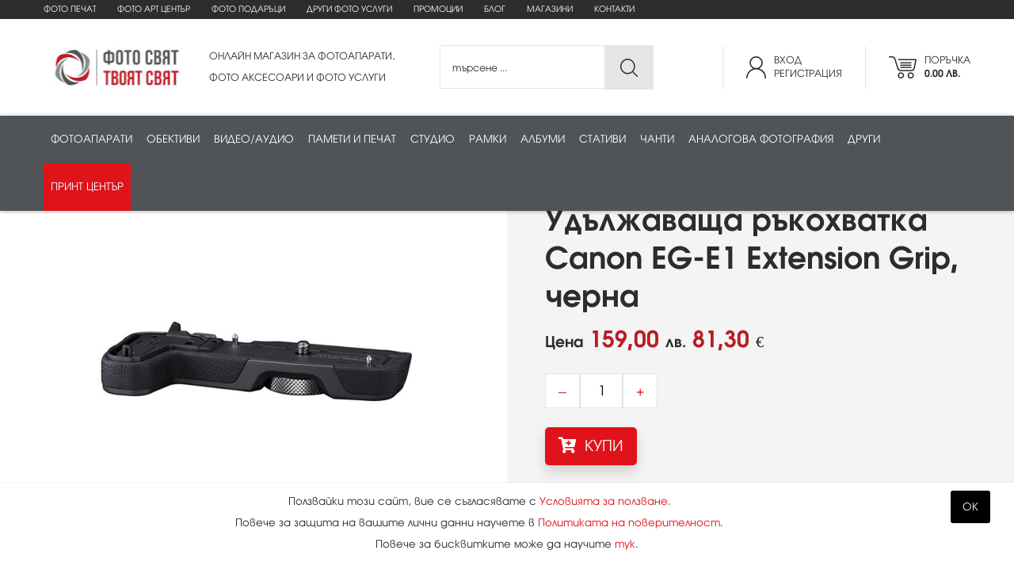

--- FILE ---
content_type: text/html; charset=utf-8
request_url: https://fotosviat.bg/product/7109/udaljavashta-rakohvatka-canon-eg-e1-extension-grip-cherna
body_size: 47843
content:

<!doctype html>
<html lang="bg">
<head><meta charset="utf-8" /><title>
	Удължаваща ръкохватка Canon EG-E1 Extension Grip, черна | FotoSviat.bg
</title><meta name="description" content="Удължаваща ръкохватка Canon EG-E1 Extension Grip, черна" /><link rel="icon" href="/images/favicon.png" type="image/png" /><link rel="shortcut icon" href="/images/favicon.png" type="image/png" /><meta http-equiv="X-UA-Compatible" content="IE=edge" /><meta name="viewport" content="width=device-width, initial-scale=1.0" /><link rel="stylesheet" href="https://stackpath.bootstrapcdn.com/bootstrap/4.1.3/css/bootstrap.min.css" integrity="sha384-MCw98/SFnGE8fJT3GXwEOngsV7Zt27NXFoaoApmYm81iuXoPkFOJwJ8ERdknLPMO" crossorigin="anonymous" /><link rel="stylesheet" href="https://cdnjs.cloudflare.com/ajax/libs/animate.css/3.5.2/animate.min.css" /><link rel="stylesheet" href="https://use.fontawesome.com/releases/v5.1.0/css/all.css" integrity="sha384-lKuwvrZot6UHsBSfcMvOkWwlCMgc0TaWr+30HWe3a4ltaBwTZhyTEggF5tJv8tbt" crossorigin="anonymous" /><link href="/style.css" rel="stylesheet" /><link href="/responsivemenu.css" rel="stylesheet" />
<script src="/jquery-1.11.2.min.js"></script>
<link rel="stylesheet" href="/fancybox/jquery.fancybox.css" />
<script src="/fancybox/jquery.fancybox.min.js"></script>
<script src="https://cdnjs.cloudflare.com/ajax/libs/popper.js/1.14.3/umd/popper.min.js" integrity="sha384-ZMP7rVo3mIykV+2+9J3UJ46jBk0WLaUAdn689aCwoqbBJiSnjAK/l8WvCWPIPm49" crossorigin="anonymous"></script>
<script src="https://stackpath.bootstrapcdn.com/bootstrap/4.1.3/js/bootstrap.min.js" integrity="sha384-ChfqqxuZUCnJSK3+MXmPNIyE6ZbWh2IMqE241rYiqJxyMiZ6OW/JmZQ5stwEULTy" crossorigin="anonymous"></script>			
<script src="/jquery-css3-animation-queue.js"></script>
<link rel="stylesheet" href="/owlcarousel/assets/owl.carousel.min.css" /><link rel="stylesheet" href="/owlcarousel/assets/owl.theme.fotosviat.css" />
<script src="/owlcarousel/owl.carousel.min.js"></script>
<link rel="stylesheet" href="https://code.jquery.com/ui/1.12.1/themes/base/jquery-ui.css" />
<script src="https://code.jquery.com/ui/1.12.1/jquery-ui.js"></script>
<script type="text/javascript" src="//cdnjs.cloudflare.com/ajax/libs/jqueryui-touch-punch/0.2.3/jquery.ui.touch-punch.min.js"></script>
<script src="/javascripts.js"></script>
<meta name="theme-color" content="#ffffff" />
<!-- Google tag (gtag.js) -->
<script async src="https://www.googletagmanager.com/gtag/js?id=G-M7TJ5TGYMS"></script>
<script>
  window.dataLayer = window.dataLayer || [];
  function gtag(){dataLayer.push(arguments);}
  gtag('js', new Date());
  gtag('config', 'G-M7TJ5TGYMS');
</script>
<link rel="canonical" href="https://fotosviat.bg/product/7109/udaljavashta-rakohvatka-canon-eg-e1-extension-grip-cherna" /><meta name="robots" content="index,follow" /><meta name="googlebot" content="index,follow" /><meta property="og:title" content="Удължаваща ръкохватка Canon EG-E1 Extension Grip, черна" /><meta property="og:url" content="https://fotosviat.bg/product/7109/udaljavashta-rakohvatka-canon-eg-e1-extension-grip-cherna" /><meta property="og:type" content="product" /><meta property="og:description" content="Удължаваща ръкохватка Canon EG-E1 Extension Grip, черна" /><meta property="og:image" content="https://fotosviat.bg/img/1404220220213484C001AA.jpg" /><meta property="product:brand" content="Canon" /><meta property="product:availability" content="in stock" /><meta property="product:condition" content="new" /><meta property="product:price:amount" content="159" /><meta property="product:retailer_item_id" content="7109" /><meta property="product:item_group_id" content="7109" /></head>
<body class="body">

<form method="post" action="/product/7109/udaljavashta-rakohvatka-canon-eg-e1-extension-grip-cherna" onsubmit="javascript:return WebForm_OnSubmit();" id="form1" enctype="multipart/form-data">
<div class="aspNetHidden">
<input type="hidden" name="__EVENTTARGET" id="__EVENTTARGET" value="" />
<input type="hidden" name="__EVENTARGUMENT" id="__EVENTARGUMENT" value="" />
<input type="hidden" name="__VIEWSTATE" id="__VIEWSTATE" value="/[base64]/[base64]/QsNC80LXRgtC4INC4INC/[base64]/[base64]/[base64]/[base64]/dD0zIiBjbGFzcz0icGFydG5lciI+PGltZyBzcmM9Imh0dHBzOi8vZm90b3N2aWF0LmJnL2ltZy8xODAyMTQxMDI0MzVDYW5vbi1sb2dvLTIwMTIucG5nIiBhbHQ9IkNhbm9uIiB0aXRsZT0iQ2Fub24iPjwvYT48YSBocmVmPSIvYnJhbmRzLzY0L2hhc3NlbGJsYWQ/[base64]/[base64]/[base64]/[base64]/dD0zIiBjbGFzcz0icGFydG5lciI+PGltZyBzcmM9Imh0dHBzOi8vZm90b3N2aWF0LmJnL2ltZy8yNjA0MjMxMjA0MjVtYW5mcm90dG8uanBnIiBhbHQ9Ik1hbmZyb3R0byIgdGl0bGU9Ik1hbmZyb3R0byI+PC9hPjxhIGhyZWY9Ii9icmFuZHMvNTgvZ29kb3g/[base64]/[base64]/[base64]/[base64]/[base64]/dD01IiBjbGFzcz0icGFydG5lciI+PGltZyBzcmM9Imh0dHBzOi8vZm90b3N2aWF0LmJnL2ltZy8wMzA3MTcwNDAwMjVoYW1hLWxvZ28uanBnIiBhbHQ9IkhhbWEiIHRpdGxlPSJIYW1hIj48L2E+PGEgaHJlZj0iL2JyYW5kcy8zNy90YW1yb24/[base64]/[base64]/[base64]/[base64]/[base64]/RgNC+0YTQtdGB0LjQvtC90LDQu9C90Lgg0L/[base64]/[base64]/[base64]/[base64]/dD03IiBjbGFzcz0icGFydG5lciI+PGltZyBzcmM9Imh0dHBzOi8vZm90b3N2aWF0LmJnL2ltZy8xODAyMTQxMDI0MzVDYW5vbi1sb2dvLTIwMTIucG5nIiBhbHQ9IkNhbm9uIiB0aXRsZT0iQ2Fub24iPjwvYT48YSBocmVmPSIvYnJhbmRzLzU5L3Nvbnk/[base64]/[base64]/[base64]/[base64]/[base64]/[base64]/[base64]/[base64]/RgNC10YHQv9Cw0L/[base64]/QsNGB0L/[base64]/dD0xNjgiIGNsYXNzPSJwYXJ0bmVyIj48aW1nIHNyYz0iaHR0cHM6Ly9mb3Rvc3ZpYXQuYmcvaW1nLzI2MDQyMzAyMDUyNUZTLnBuZyIgYWx0PSLQlNGA0YPQs9C4IiB0aXRsZT0i0JTRgNGD0LPQuCI+PC9hPjxhIGhyZWY9Ii9icmFuZHMvNjcvZm9jdXM/[base64]/[base64]/[base64]/[base64]/[base64]/dD05NSIgY2xhc3M9InBhcnRuZXIiPjxpbWcgc3JjPSJodHRwczovL2ZvdG9zdmlhdC5iZy9pbWcvMjYxMTI0MDMwNjA5Zm9jdXMtZnMuanBnIiBhbHQ9IkZvY3VzIiB0aXRsZT0iRm9jdXMiPjwvYT48YSBocmVmPSIvYnJhbmRzLzEva29kYWs/[base64]/[base64]/[base64]/[base64]/[base64]/dD01MTAiIGNsYXNzPSJwYXJ0bmVyIj48aW1nIHNyYz0iaHR0cHM6Ly9mb3Rvc3ZpYXQuYmcvaW1nLzAyMDUxODAzMDcyNWpvYnktbG9nby1sYXJnZS5qcGciIGFsdD0iSm9ieSIgdGl0bGU9IkpvYnkiPjwvYT48YSBocmVmPSIvYnJhbmRzLzQ4L25hbmxpdGU/[base64]/[base64]/[base64]/[base64]/[base64]/dD0zNTYiIGNsYXNzPSJwYXJ0bmVyIj48aW1nIHNyYz0iaHR0cHM6Ly9mb3Rvc3ZpYXQuYmcvaW1nLzE4MDIxNDEwMjQzNUNhbm9uLWxvZ28tMjAxMi5wbmciIGFsdD0iQ2Fub24iIHRpdGxlPSJDYW5vbiI+PC9hPjxhIGhyZWY9Ii9icmFuZHMvMjYvZnVqaWZpbG0/[base64]/QvtGH0LjRgdGC0LLQsNC90LUg0Lgg0L/[base64]/[base64]/[base64]/dD04IiBjbGFzcz0icGFydG5lciI+PGltZyBzcmM9Imh0dHBzOi8vZm90b3N2aWF0LmJnL2ltZy8xMTAyMjExMjI1MjZMb3dlcHJvbG9nby5wbmciIGFsdD0iTG93ZXBybyIgdGl0bGU9Ikxvd2Vwcm8iPjwvYT48YSBocmVmPSIvYnJhbmRzLzM5L3JvZGU/[base64]/dD04IiBjbGFzcz0icGFydG5lciI+PGltZyBzcmM9Imh0dHBzOi8vZm90b3N2aWF0LmJnL2ltZy8yNjA0MjMxMTUwNDh6aGl5dW4uanBnIiBhbHQ9IlpoaXl1biIgdGl0bGU9IlpoaXl1biI+PC9hPjxhIGhyZWY9Ii9icmFuZHMvNTIvYmVucm8/[base64]/[base64]/[base64]/QkNC60YHQtdGB0L7QsNGA0Lgg0LfQsCDRhNC+0YLQviDQsNC/0LDRgNCw0YLQuGRkAg8PDxYCHwMFGjE0MDQyMjAyMjAyMTM0ODRDMDAxQUEuanBnZGQCEQ8PFgIfAwUI0J/[base64]/[base64]/[base64]/[base64]/0LjRgdCw0L3QuNC1PC9oMj48aHIgY2xhc3M9ImxlZnRlZCI+PC9hPjxwPg0KCTxzcGFuIHN0eWxlPSJmb250LXNpemU6MTZweDsiPtCh0L/QtdGG0LjQsNC70L3QviDRg9C00YrQu9C20LXQvdC40LUg0L3QsCDRgNGK0LrQvtGF0LLQsNGC0LrQsNGC0LAg0LfQsCBDYW5vbiBFT1MgUlAg0LfQsCDQv9C+0LTQvtCx0YDRj9Cy0LDQvdC1INC90LAg0LjQt9C/[base64]/[base64]/[base64]/[base64]/QsNGA0LDRgtC4PC9hPjxkaXYgY2xhc3M9ImNsZWFyZml4Ij48L2Rpdj48YSBocmVmPSIvcHJvZHVjdHMvMTAva29tcGFrdG5pLWZvdG9hcGFyYXRpIiBjbGFzcz0ibGlua25hdiB0ZXh0LWxlZnQiPtCa0L7QvNC/0LDQutGC0L3QuCDRhNC+0YLQvtCw0L/[base64]/[base64]/[base64]/[base64]/[base64]/[base64]/[base64]/[base64]/[base64]/[base64]/[base64]/RgNC10YHQv9Cw0L/QuNC1PC9hPjxkaXYgY2xhc3M9ImNsZWFyZml4Ij48L2Rpdj48YSBocmVmPSIvcHJvZHVjdHMvNDY1L3Bhc3BhcnR1LXphLXJhbWthIiBjbGFzcz0ibGlua25hdiB0ZXh0LWxlZnQiPtCf0LDRgdC/[base64]/[base64]/0LLQsNC90LUg0Lgg0LjQt9GA0Y/[base64]/[base64]/[base64]/[base64]/[base64]/[base64]/[base64]/[base64]/0L7QtNCw0YDRitGG0LhkAgIPZBYCZg8VAwEyEWRydWdpLWZvdG8tdXNsdWdpINCU0YDRg9Cz0Lgg0YTQvtGC0L4g0YPRgdC70YPQs9C4ZGQ0qGVPgfcdCCis3LHHCaeWru6kVUvOte7j2pRC+X2V/Q==" />
</div>

<script type="text/javascript">
//<![CDATA[
var theForm = document.forms['form1'];
if (!theForm) {
    theForm = document.form1;
}
function __doPostBack(eventTarget, eventArgument) {
    if (!theForm.onsubmit || (theForm.onsubmit() != false)) {
        theForm.__EVENTTARGET.value = eventTarget;
        theForm.__EVENTARGUMENT.value = eventArgument;
        theForm.submit();
    }
}
//]]>
</script>


<script src="/WebResource.axd?d=61NpKR3XYNU0zgbAr6tHhLqG4IvAtKn7yiiopGn8UaK__uUsbKpKwummFaubYlyvDgjRebyZGaT5a9q2TUCu7EOrT9eVdgGnLFKCOfvPsqM1&amp;t=638286187360000000" type="text/javascript"></script>


<script src="/ScriptResource.axd?d=DE-FQrDirOUABOXwrGqBlrmTu61UVaFXx9FV1lJ3YhRR4HsK67mvVbC98dUB98YuYz5DKJfW-47Mnq3Ijr6DsW7_IJZQO1AOMqza66zsVDMduVOPGQJmJHOugNC-Z8D-fS6mynbSX0y8qPBNyWlooZoikE8MHEH_dgbtWh3c14s1&amp;t=ffffffffefdc468a" type="text/javascript"></script>
<script src="/ScriptResource.axd?d=nIbw4kEHJmX2vDGHTg2apYJy_rzBNW-ywp8w-IxiTLnrMq-MJIPQgi4WuX35rXNvB2b4X99HTf5poaMFtY9i2PlSoPKmFiXbOeNH8GYK4x7HlWAPVj2nbiqRYDI1znJtEWS0xBhM0x9oabvaFmhnvgbEf-6Pmv9bwg9XBgR1JNEhFg0Cbk2Y6S8ZwW4DKp5-0&amp;t=13798092" type="text/javascript"></script>
<script type="text/javascript">
//<![CDATA[
if (typeof(Sys) === 'undefined') throw new Error('ASP.NET Ajax client-side framework failed to load.');
//]]>
</script>

<script src="/ScriptResource.axd?d=C-FujDlQXtG0w_yPmrIvKpEh6rc4ad9YZ6eHncWHXF-j23AG7USh9QRKS7rSieU8ZqgdZ2Zv3QgCWy_HfArss9cWhaGPehAmkz3RHV6A1sWXXpfU_RHgeEPZyy2hvLu5ypMqUf0Uu2d2fs6_V5lKq1uyL9og9sYSroBgW0qfjQlOx9KVhu1jsex5QoISWNvW0&amp;t=13798092" type="text/javascript"></script>
<script type="text/javascript">
//<![CDATA[
function WebForm_OnSubmit() {
if (typeof(ValidatorOnSubmit) == "function" && ValidatorOnSubmit() == false) return false;
return true;
}
//]]>
</script>

<div class="aspNetHidden">

	<input type="hidden" name="__VIEWSTATEGENERATOR" id="__VIEWSTATEGENERATOR" value="986F59E2" />
	<input type="hidden" name="__EVENTVALIDATION" id="__EVENTVALIDATION" value="/wEdAAgGyeqwEk2PHPWghz/QOt4neFRJ+jn0FS3uPSN1G0ic11V6RkAfufrqJa6LpqnGFgtDc2abJ/qOZ1SrPI6unkXf9kr5eYSkpMfH3uBNZgHG+P6LXxEBeMaoVEQ+JgsI3rTzbAv5zGNt4u9+pENBWpW/wGqJGcC2YGDqeEqhP/fvlP/VNpIcGnF7oWVGr1Ay82tqs5kms4z5GHztLq1CRP2b" />
</div>

<script type="text/javascript">
//<![CDATA[
Sys.WebForms.PageRequestManager._initialize('ctl00$ScriptManager1', 'form1', ['tctl00$UpdatePanelLogin','UpdatePanelLogin','tctl00$UpdatePanelLogin2','UpdatePanelLogin2','tctl00$maincontent$UpdatePanel1','UpdatePanel1'], [], [], 90, 'ctl00');
//]]>
</script>


<div class="row contoverallup">

	<div class="row contoveralllinks d-none d-lg-block">
		<div class="container">	
			<div class="row">	
				<div class="col-lg-12 align-self-center animated fadeIn">
					<a href="/onlinecopy.aspx" class="d-inline-block mr-4 my-1">Фото печат</a>

					<a href="/prints/4/foto-art-centar/" class="d-inline-block mr-4 my-1">Фото Арт Център</a>
	
					<a href="/prints/1/foto-podaraci/" class="d-inline-block mr-4 my-1">Фото подаръци</a>
	
					<a href="/prints/2/drugi-foto-uslugi/" class="d-inline-block mr-4 my-1">Други фото услуги</a>
		
					<a href="/promo.aspx" class="d-inline-block mr-4 my-1">Промоции</a>
					<a href="/blog" class="d-inline-block mr-4 my-1">Блог</a>
					<a href="/shops" class="d-inline-block mr-4 my-1">Магазини</a>
					<a href="/contacts" class="d-inline-block my-1">Контакти</a>
				</div>
			</div>
		</div>
	</div>
	
	<div class="container">	
		<div class="row">
			<div class="col-lg-2 pr-lg-0 align-self-center animated fadeIn">
				<div id="UpdatePanelLogin">
	
						<a href="/"><img class="clogo" src="/images/logo.svg" alt="Фотосвят" title="Фотосвят"></a>
						<a href="javascript:;" class="menurespons d-lg-none"><i class="fa fa-bars"></i></a>
						<a id="linkShop" href="/shop.aspx" class="upicon up bag d-lg-none" title="Вашата поръчка 0.00 лв."><span>0</span></a>
						<a id="linkLogin" class="upicon up user d-lg-none" href="/login.aspx" title="Вход | Регистрация">&nbsp;</a>			
					
</div>
			</div>
			<div class="col-lg-3 slogan d-none d-lg-block pl-lg-4 align-self-center animated fadeIn">
				<p>ОНЛАЙН МАГАЗИН ЗА ФОТОАПАРАТИ,<br>ФОТО АКСЕСОАРИ И ФОТО УСЛУГИ</p>
			</div>
			<div class="col-lg-3 d-none d-lg-block align-self-center animated fadeIn">
				<div id="frmSearch" onkeypress="javascript:return WebForm_FireDefaultButton(event, &#39;btnSearch&#39;)">
	
					<div class="searchinput">
						<input name="ctl00$q" type="text" id="q" placeholder="търсене ..." onkeyup="lookup(this.value);" autocomplete="off" />
					</div>
					<a id="btnSearch" class="searchbuton" title="ТЪРСИ" href="javascript:WebForm_DoPostBackWithOptions(new WebForm_PostBackOptions(&quot;ctl00$btnSearch&quot;, &quot;&quot;, true, &quot;&quot;, &quot;&quot;, false, true))">&nbsp;</a>
				
</div>
			</div>
			<div class="col-lg-4 pb-3 pb-lg-0 d-none d-lg-block text-right align-self-center animated fadeIn">
				<div id="UpdatePanelLogin2">
	
						<div class="upicondevider d-none d-lg-inline-block">&nbsp;</div>
						<a id="linkLogin2" class="upicon user align-middle mr-4 mr-lg-0" href="/login.aspx">Вход<br>Регистрация</a>
						<div class="upicondevider d-none d-lg-inline-block">&nbsp;</div>
						<a id="linkShop2" href="/shop.aspx" class="upicon bag align-middle">Поръчка<br><b>0.00 лв.</b></a>				
					
</div>
			</div>
		</div>
	</div>
	
	<div class="row contoverallmenu">
		<div class="container">	
			<div class="row d-none d-lg-block">	
				<div class="col-lg-12 align-self-center animated fadeIn">			
					<nav id="menu">
						<ul id="nav">
							<li><a data-toggle="collapse" href="#navToggle3" rel="hassubs3" onClick="location.href='/products/3/fotoaparati'">Фотоапарати</a></li><li><a data-toggle="collapse" href="#navToggle5" rel="hassubs5" onClick="location.href='/products/5/obektivi'">Обективи</a></li><li><a data-toggle="collapse" href="#navToggle4" rel="hassubs4" onClick="location.href='/products/4/video-audio'">Видео/аудио</a></li><li><a data-toggle="collapse" href="#navToggle7" rel="hassubs7" onClick="location.href='/products/7/pameti-i-pechat'">Памети и печат</a></li><li><a data-toggle="collapse" href="#navToggle355" rel="hassubs355" onClick="location.href='/products/355/studio'">Студио</a></li><li><a data-toggle="collapse" href="#navToggle168" rel="hassubs168" onClick="location.href='/products/168/ramki'">Рамки</a></li><li><a data-toggle="collapse" href="#navToggle95" rel="hassubs95" onClick="location.href='/products/95/albumi'">Албуми</a></li><li><a data-toggle="collapse" href="#navToggle510" rel="hassubs510" onClick="location.href='/products/510/stativi'">Стативи</a></li><li><a data-toggle="collapse" href="#navToggle511" rel="hassubs511" onClick="location.href='/products/511/chanti'">Чанти</a></li><li><a data-toggle="collapse" href="#navToggle356" rel="hassubs356" onClick="location.href='/products/356/analogova-fotografiia'">Аналогова фотография</a></li><li><a data-toggle="collapse" href="#navToggle8" rel="hassubs8" onClick="location.href='/products/8/drugi'">Други</a></li><li><a href="/copy.aspx" class="selected">Принт център</a></li>	
						 </ul>
					</nav>
				</div>
			</div>
		</div>
	</div>
	
</div>

<div class="row collapse collapserow shadow-lg" id="navToggle3" rel="subs3"><div class="container"><div class="row pt-4 pb-1"><div class="col-lg-3"><a href="/products/115/bezogledalni-fotoaparati" class="menutitle"><div class="row"><div class="col-4 pl-0"><img src="https://fotosviat.bg/img/150124070059003-photocamera.png" alt=""></div><div class="col-8 pr-0 align-self-center">Безогледални фотоапарати</div></div></a></div><div class="col-lg-3"><a href="/products/11/dslr-fotoaparati" class="menutitle"><div class="row"><div class="col-4 pl-0"><img src="https://fotosviat.bg/img/150124070139032-dslrcamera.png" alt=""></div><div class="col-8 pr-0 align-self-center">DSLR фотоапарати</div></div></a></div><div class="col-lg-3"><a href="/products/293/srednoformatni-fotoaparati" class="menutitle"><div class="row"><div class="col-4 pl-0"><img src="https://fotosviat.bg/img/150124070147023-photocamera.png" alt=""></div><div class="col-8 pr-0 align-self-center">Средноформатни фотоапарати</div></div></a></div><div class="col-lg-3"><a href="/products/10/kompaktni-fotoaparati" class="menutitle"><div class="row"><div class="col-4 pl-0"><img src="https://fotosviat.bg/img/150124070157001-compactcamera.png" alt=""></div><div class="col-8 pr-0 align-self-center">Компактни фотоапарати</div></div></a></div><div class="col-lg-3"><a href="/products/23/baterii-i-zariadni" class="menutitle"><div class="row"><div class="col-4 pl-0"><img src="https://fotosviat.bg/img/150124070250038-batterypack.png" alt=""></div><div class="col-8 pr-0 align-self-center">Батерии и зарядни</div></div></a></div><div class="col-lg-3"><a href="/products/48/aksesoari-za-foto-aparati" class="menutitle"><div class="row"><div class="col-4 pl-0"><img src="https://fotosviat.bg/img/150124070304020-cable.png" alt=""></div><div class="col-8 pr-0 align-self-center">Аксесоари за фото апарати</div></div></a></div></div><div class="row"><div class="col-12 text-center"><h5>ИЗБЕРИ МАРКА</h5></div><div class="col-12 pb-3 border-bottom border-light text-center"><a href="/brands/71/hahnel?t=3" class="partner"><img src="https://fotosviat.bg/img/111224111816Hahnel.png" alt="Hahnel" title="Hahnel"></a><a href="/brands/2/canon?t=3" class="partner"><img src="https://fotosviat.bg/img/180214102435Canon-logo-2012.png" alt="Canon" title="Canon"></a><a href="/brands/64/hasselblad?t=3" class="partner"><img src="https://fotosviat.bg/img/011024010007logo.png" alt="Hasselblad" title="Hasselblad"></a><a href="/brands/22/panasonic?t=3" class="partner"><img src="https://fotosviat.bg/img/030717041253logo_panasonic.png" alt="Panasonic" title="Panasonic"></a><a href="/brands/46/nikon?t=3" class="partner"><img src="https://fotosviat.bg/img/070823072930nikon.png" alt="Nikon" title="Nikon"></a><a href="/brands/59/sony?t=3" class="partner"><img src="https://fotosviat.bg/img/240423025326Sony-LogoJ.jpg" alt="Sony" title="Sony"></a><a href="/brands/34/pentax?t=3" class="partner"><img src="https://fotosviat.bg/img/170118110739LogoPentax.jpg" alt="Pentax " title="Pentax "></a><a href="/brands/25/olympus?t=3" class="partner"><img src="https://fotosviat.bg/img/301116091952index.png" alt="Olympus" title="Olympus"></a><a href="/brands/26/fujifilm?t=3" class="partner"><img src="https://fotosviat.bg/img/010224110444Fujifilm.png" alt="FujiFilm" title="FujiFilm"></a><a href="/brands/74/yashica?t=3" class="partner"><img src="https://fotosviat.bg/img/270625052212YashicaC.jpg" alt="Yashica" title="Yashica"></a><a href="/brands/1/kodak?t=3" class="partner"><img src="https://fotosviat.bg/img/110221122258Kodaklogo.png" alt="Kodak" title="Kodak"></a><a href="/brands/4/hama?t=3" class="partner"><img src="https://fotosviat.bg/img/030717040025hama-logo.jpg" alt="Hama" title="Hama"></a><a href="/brands/65/think-tank?t=3" class="partner"><img src="https://fotosviat.bg/img/231024030934think-tank.jpg" alt="Think Tank" title="Think Tank"></a><a href="/brands/70/smallrig?t=3" class="partner"><img src="https://fotosviat.bg/img/041224050812smallrig.jpg" alt="Smallrig" title="Smallrig"></a><a href="/brands/43/sigma?t=3" class="partner"><img src="https://fotosviat.bg/img/251023011605SIGMA_New_logo_highresolution.jpg" alt="Sigma" title="Sigma"></a><a href="/brands/42/intenso?t=3" class="partner"><img src="https://fotosviat.bg/img/110221122836Intensologo.png" alt="Intenso" title="Intenso"></a><a href="/brands/48/nanlite?t=3" class="partner"><img src="https://fotosviat.bg/img/260423120500Nanlite.jpg" alt="NanLite" title="NanLite"></a><a href="/brands/50/zhiyun?t=3" class="partner"><img src="https://fotosviat.bg/img/260423115048zhiyun.jpg" alt="Zhiyun" title="Zhiyun"></a><a href="/brands/55/manfrotto?t=3" class="partner"><img src="https://fotosviat.bg/img/260423120425manfrotto.jpg" alt="Manfrotto" title="Manfrotto"></a><a href="/brands/58/godox?t=3" class="partner"><img src="https://fotosviat.bg/img/240423025542Godox-SA-logo-white-background1.jpg" alt="Godox" title="Godox"></a><a href="/brands/54/ricoh?t=3" class="partner"><img src="https://fotosviat.bg/img/260423115502ricoh.jpg" alt="Ricoh" title="Ricoh"></a></div></div></div></div><div class="row collapse collapserow shadow-lg" id="navToggle5" rel="subs5"><div class="container"><div class="row pt-4 pb-1"><div class="col-lg-3"><a href="/products/296/obektivi-za-bezogledalni-fotoaparati" class="menutitle"><div class="row"><div class="col-4 pl-0"><img src="https://fotosviat.bg/img/150124071608046-lens.png" alt=""></div><div class="col-8 pr-0 align-self-center">Обективи за безогледални фотоапарати</div></div></a></div><div class="col-lg-3"><a href="/products/64/obektivi-za-dslr-fotoaparati" class="menutitle"><div class="row"><div class="col-4 pl-0"><img src="https://fotosviat.bg/img/150124071526002-cameralens.png" alt=""></div><div class="col-8 pr-0 align-self-center">Обективи за DSLR фотоапарати</div></div></a></div><div class="col-lg-3"><a href="/products/221/obektivi-za-srednoformatni-i-kino-kameri" class="menutitle"><div class="row"><div class="col-4 pl-0"><img src="https://fotosviat.bg/img/150124071535007-lens.png" alt=""></div><div class="col-8 pr-0 align-self-center">Обективи за средноформатни и кино камери</div></div></a></div><div class="col-lg-3"><a href="/products/329/prehodnici-i-konvertori" class="menutitle"><div class="row"><div class="col-4 pl-0"><img src="https://fotosviat.bg/img/220124114232006-diaphragm.png" alt=""></div><div class="col-8 pr-0 align-self-center">Преходници и конвертори</div></div></a></div><div class="col-lg-3"><a href="/products/43/sennici" class="menutitle"><div class="row"><div class="col-4 pl-0"><img src="https://fotosviat.bg/img/150124071342005-camera.png" alt=""></div><div class="col-8 pr-0 align-self-center">Сенници</div></div></a></div><div class="col-lg-3"><a href="/products/47/kapachki-za-obektiv" class="menutitle"><div class="row"><div class="col-4 pl-0"><img src="https://fotosviat.bg/img/150124071630039-lenscap.png" alt=""></div><div class="col-8 pr-0 align-self-center">Капачки за обектив</div></div></a></div><div class="col-lg-3"><a href="/products/25/filtri" class="menutitle"><div class="row"><div class="col-4 pl-0"><img src="https://fotosviat.bg/img/150124071642034-filter.png" alt=""></div><div class="col-8 pr-0 align-self-center">Филтри</div></div></a></div><div class="col-lg-3"><a href="/products/79/binokli" class="menutitle"><div class="row"><div class="col-4 pl-0"><img src="https://fotosviat.bg/img/220124114631004-binoculars.png" alt=""></div><div class="col-8 pr-0 align-self-center">Бинокли</div></div></a></div></div><div class="row"><div class="col-12 text-center"><h5>ИЗБЕРИ МАРКА</h5></div><div class="col-12 pb-3 border-bottom border-light text-center"><a href="/brands/2/canon?t=5" class="partner"><img src="https://fotosviat.bg/img/180214102435Canon-logo-2012.png" alt="Canon" title="Canon"></a><a href="/brands/64/hasselblad?t=5" class="partner"><img src="https://fotosviat.bg/img/011024010007logo.png" alt="Hasselblad" title="Hasselblad"></a><a href="/brands/22/panasonic?t=5" class="partner"><img src="https://fotosviat.bg/img/030717041253logo_panasonic.png" alt="Panasonic" title="Panasonic"></a><a href="/brands/46/nikon?t=5" class="partner"><img src="https://fotosviat.bg/img/070823072930nikon.png" alt="Nikon" title="Nikon"></a><a href="/brands/59/sony?t=5" class="partner"><img src="https://fotosviat.bg/img/240423025326Sony-LogoJ.jpg" alt="Sony" title="Sony"></a><a href="/brands/34/pentax?t=5" class="partner"><img src="https://fotosviat.bg/img/170118110739LogoPentax.jpg" alt="Pentax " title="Pentax "></a><a href="/brands/25/olympus?t=5" class="partner"><img src="https://fotosviat.bg/img/301116091952index.png" alt="Olympus" title="Olympus"></a><a href="/brands/26/fujifilm?t=5" class="partner"><img src="https://fotosviat.bg/img/010224110444Fujifilm.png" alt="FujiFilm" title="FujiFilm"></a><a href="/brands/4/hama?t=5" class="partner"><img src="https://fotosviat.bg/img/030717040025hama-logo.jpg" alt="Hama" title="Hama"></a><a href="/brands/37/tamron?t=5" class="partner"><img src="https://fotosviat.bg/img/020718040701LogoTamron.jpg" alt="Tamron" title="Tamron"></a><a href="/brands/43/sigma?t=5" class="partner"><img src="https://fotosviat.bg/img/251023011605SIGMA_New_logo_highresolution.jpg" alt="Sigma" title="Sigma"></a></div></div></div></div><div class="row collapse collapserow shadow-lg" id="navToggle4" rel="subs4"><div class="container"><div class="row pt-4 pb-1"><div class="col-lg-3"><a href="/products/51/profesionalni-video-kameri" class="menutitle"><div class="row"><div class="col-4 pl-0"><img src="https://fotosviat.bg/img/150124072426Artboard-33.png" alt=""></div><div class="col-8 pr-0 align-self-center">Професионални видео камери</div></div></a></div><div class="col-lg-3"><a href="/products/49/liubitelski-i-uebkameri" class="menutitle"><div class="row"><div class="col-4 pl-0"><img src="https://fotosviat.bg/img/150124072459Artboard-20.png" alt=""></div><div class="col-8 pr-0 align-self-center">Любителски и уебкамери</div></div></a></div><div class="col-lg-3"><a href="/products/50/ekshan-kameri" class="menutitle"><div class="row"><div class="col-4 pl-0"><img src="https://fotosviat.bg/img/150124071451004-actioncamera.png" alt=""></div><div class="col-8 pr-0 align-self-center">Екшън камери</div></div></a></div><div class="col-lg-3"><a href="/products/241/jirostabilizatori" class="menutitle"><div class="row"><div class="col-4 pl-0"><img src="https://fotosviat.bg/img/150124071422049-stabilizer.png" alt=""></div><div class="col-8 pr-0 align-self-center">Жиростабилизатори</div></div></a></div><div class="col-lg-3"><a href="/products/140/mikrofoni" class="menutitle"><div class="row"><div class="col-4 pl-0"><img src="https://fotosviat.bg/img/100725023128mic.png" alt=""></div><div class="col-8 pr-0 align-self-center">Микрофони</div></div></a></div><div class="col-lg-3"><a href="/products/507/audio-rekorderi-i-diktofoni" class="menutitle"><div class="row"><div class="col-4 pl-0"><img src="https://fotosviat.bg/img/100725023023rec.png" alt=""></div><div class="col-8 pr-0 align-self-center">Аудио рекордери и диктофони</div></div></a></div><div class="col-lg-3"><a href="/products/301/aksesoari-za-mikrofoni" class="menutitle"><div class="row"><div class="col-4 pl-0"><img src="https://fotosviat.bg/img/150124072700025-shutter.png" alt=""></div><div class="col-8 pr-0 align-self-center">Аксесоари за микрофони</div></div></a></div><div class="col-lg-3"><a href="/products/380/dronove" class="menutitle"><div class="row"><div class="col-4 pl-0"><img src="https://fotosviat.bg/img/150124071357017-cameradrone.png" alt=""></div><div class="col-8 pr-0 align-self-center">Дронове</div></div></a></div><div class="col-lg-3"><a href="/products/44/aksesoari-za-ekshan-kameri" class="menutitle"><div class="row"><div class="col-4 pl-0"><img src="https://fotosviat.bg/img/150124072538Artboard-24.png" alt=""></div><div class="col-8 pr-0 align-self-center">Аксесоари за екшън камери</div></div></a></div><div class="col-lg-3"><a href="/products/53/aksesoari-za-video-kameri" class="menutitle"><div class="row"><div class="col-4 pl-0"><img src="https://fotosviat.bg/img/150124072526Artboard-50.png" alt=""></div><div class="col-8 pr-0 align-self-center">Аксесоари за видео камери</div></div></a></div></div><div class="row"><div class="col-12 text-center"><h5>ИЗБЕРИ МАРКА</h5></div><div class="col-12 pb-3 border-bottom border-light text-center"><a href="/brands/10/drugi?t=4" class="partner"><img src="https://fotosviat.bg/img/260423020525FS.png" alt="Други" title="Други"></a><a href="/brands/2/canon?t=4" class="partner"><img src="https://fotosviat.bg/img/180214102435Canon-logo-2012.png" alt="Canon" title="Canon"></a><a href="/brands/22/panasonic?t=4" class="partner"><img src="https://fotosviat.bg/img/030717041253logo_panasonic.png" alt="Panasonic" title="Panasonic"></a><a href="/brands/46/nikon?t=4" class="partner"><img src="https://fotosviat.bg/img/070823072930nikon.png" alt="Nikon" title="Nikon"></a><a href="/brands/59/sony?t=4" class="partner"><img src="https://fotosviat.bg/img/240423025326Sony-LogoJ.jpg" alt="Sony" title="Sony"></a><a href="/brands/25/olympus?t=4" class="partner"><img src="https://fotosviat.bg/img/301116091952index.png" alt="Olympus" title="Olympus"></a><a href="/brands/1/kodak?t=4" class="partner"><img src="https://fotosviat.bg/img/110221122258Kodaklogo.png" alt="Kodak" title="Kodak"></a><a href="/brands/36/joby?t=4" class="partner"><img src="https://fotosviat.bg/img/020518030725joby-logo-large.jpg" alt="Joby" title="Joby"></a><a href="/brands/63/dji?t=4" class="partner"><img src="https://fotosviat.bg/img/091023030454DJI.JPG" alt="DJI" title="DJI"></a><a href="/brands/49/insta360?t=4" class="partner"><img src="https://fotosviat.bg/img/260423114708insta360.jpg" alt="Insta360" title="Insta360"></a><a href="/brands/39/rode?t=4" class="partner"><img src="https://fotosviat.bg/img/110221122748Røde_Microphones_logo.png" alt="Rode" title="Rode"></a><a href="/brands/50/zhiyun?t=4" class="partner"><img src="https://fotosviat.bg/img/260423115048zhiyun.jpg" alt="Zhiyun" title="Zhiyun"></a><a href="/brands/55/manfrotto?t=4" class="partner"><img src="https://fotosviat.bg/img/260423120425manfrotto.jpg" alt="Manfrotto" title="Manfrotto"></a><a href="/brands/76/rycote?t=4" class="partner"><img src="https://fotosviat.bg/img/050126052605rycote.gif" alt="Rycote" title="Rycote"></a><a href="/brands/53/mefoto?t=4" class="partner"><img src="https://fotosviat.bg/img/260423121143MeFoto.jpg" alt="MeFoto" title="MeFoto"></a><a href="/brands/54/ricoh?t=4" class="partner"><img src="https://fotosviat.bg/img/260423115502ricoh.jpg" alt="Ricoh" title="Ricoh"></a></div></div></div></div><div class="row collapse collapserow shadow-lg" id="navToggle7" rel="subs7"><div class="container"><div class="row pt-4 pb-1"><div class="col-lg-3"><a href="/products/46/profesionalni-printeri" class="menutitle"><div class="row"><div class="col-4 pl-0"><img src="https://fotosviat.bg/img/150124070752009-print.png" alt=""></div><div class="col-8 pr-0 align-self-center">Професионални принтери</div></div></a></div><div class="col-lg-3"><a href="/products/139/printer-konsumativi" class="menutitle"><div class="row"><div class="col-4 pl-0"><img src="https://fotosviat.bg/img/150124070827022-photo.png" alt=""></div><div class="col-8 pr-0 align-self-center">Принтер консумативи</div></div></a></div><div class="col-lg-3"><a href="/products/28/karti-pamet" class="menutitle"><div class="row"><div class="col-4 pl-0"><img src="https://fotosviat.bg/img/150124070839016-memorycard.png" alt=""></div><div class="col-8 pr-0 align-self-center">Карти памет</div></div></a></div><div class="col-lg-3"><a href="/products/29/usb-pameti" class="menutitle"><div class="row"><div class="col-4 pl-0"><img src="https://fotosviat.bg/img/150124072211Artboard-49.png" alt=""></div><div class="col-8 pr-0 align-self-center">USB памети</div></div></a></div><div class="col-lg-3"><a href="/products/32/prenosimi-diskove-ssd" class="menutitle"><div class="row"><div class="col-4 pl-0"><img src="https://fotosviat.bg/img/150124070931035-charger.png" alt=""></div><div class="col-8 pr-0 align-self-center">Преносими дискове SSD</div></div></a></div><div class="col-lg-3"><a href="/products/186/ssd-diskove" class="menutitle"><div class="row"><div class="col-4 pl-0"><img src="https://fotosviat.bg/img/150124072307Artboard-5.png" alt=""></div><div class="col-8 pr-0 align-self-center">SSD дискове</div></div></a></div><div class="col-lg-3"><a href="/products/352/prenosimi-diskove-hdd" class="menutitle"><div class="row"><div class="col-4 pl-0"><img src="https://fotosviat.bg/img/150124071301035-charger.png" alt=""></div><div class="col-8 pr-0 align-self-center">Преносими дискове HDD</div></div></a></div><div class="col-lg-3"><a href="/products/33/chetci-za-karti-pamet" class="menutitle"><div class="row"><div class="col-4 pl-0"><img src="https://fotosviat.bg/img/150124071726046-memorycard.png" alt=""></div><div class="col-8 pr-0 align-self-center">Четци за карти памет</div></div></a></div></div><div class="row"><div class="col-12 text-center"><h5>ИЗБЕРИ МАРКА</h5></div><div class="col-12 pb-3 border-bottom border-light text-center"><a href="/brands/2/canon?t=7" class="partner"><img src="https://fotosviat.bg/img/180214102435Canon-logo-2012.png" alt="Canon" title="Canon"></a><a href="/brands/59/sony?t=7" class="partner"><img src="https://fotosviat.bg/img/240423025326Sony-LogoJ.jpg" alt="Sony" title="Sony"></a><a href="/brands/3/sandisk?t=7" class="partner"><img src="https://fotosviat.bg/img/180214102442sandisk_logo.jpg" alt="Sandisk" title="Sandisk"></a><a href="/brands/4/hama?t=7" class="partner"><img src="https://fotosviat.bg/img/030717040025hama-logo.jpg" alt="Hama" title="Hama"></a><a href="/brands/42/intenso?t=7" class="partner"><img src="https://fotosviat.bg/img/110221122836Intensologo.png" alt="Intenso" title="Intenso"></a><a href="/brands/45/netac?t=7" class="partner"><img src="https://fotosviat.bg/img/110221122948Netaclogo.png" alt="Netac" title="Netac"></a><a href="/brands/35/western-digital(wd)?t=7" class="partner"><img src="https://fotosviat.bg/img/010318111751WDlogo.jpg" alt="Western Digital(WD)" title="Western Digital(WD)"></a></div></div></div></div><div class="row collapse collapserow shadow-lg" id="navToggle355" rel="subs355"><div class="container"><div class="row pt-4 pb-1"><div class="col-lg-3"><a href="/products/19/postoianno-osvetlenie" class="menutitle"><div class="row"><div class="col-4 pl-0"><img src="https://fotosviat.bg/img/150124070456006-lightbox.png" alt=""></div><div class="col-8 pr-0 align-self-center">Постоянно осветление</div></div></a></div><div class="col-lg-3"><a href="/products/384/komplekti-za-osvetlenie" class="menutitle"><div class="row"><div class="col-4 pl-0"><img src="https://fotosviat.bg/img/150124070507017-reflector.png" alt=""></div><div class="col-8 pr-0 align-self-center">Комплекти за осветление</div></div></a></div><div class="col-lg-3"><a href="/products/6/svetkavici-i-sinhronizatori" class="menutitle"><div class="row"><div class="col-4 pl-0"><img src="https://fotosviat.bg/img/150124070543005-cameraflash.png" alt=""></div><div class="col-8 pr-0 align-self-center">Светкавици и синхронизатори</div></div></a></div><div class="col-lg-3"><a href="/products/353/svetlomeri" class="menutitle"><div class="row"><div class="col-4 pl-0"><img src="https://fotosviat.bg/img/150124070550004-lightmeter.png" alt=""></div><div class="col-8 pr-0 align-self-center">Светломери</div></div></a></div><div class="col-lg-3"><a href="/products/376/modifikatori-za-osvetlenie" class="menutitle"><div class="row"><div class="col-4 pl-0"><img src="https://fotosviat.bg/img/150124070601014-umbrella.png" alt=""></div><div class="col-8 pr-0 align-self-center">Модификатори за осветление</div></div></a></div><div class="col-lg-3"><a href="/products/385/predmetna-fotografiia" class="menutitle"><div class="row"><div class="col-4 pl-0"><img src="https://fotosviat.bg/img/150124070702043-tag.png" alt=""></div><div class="col-8 pr-0 align-self-center">Предметна фотография</div></div></a></div><div class="col-lg-3"><a href="/products/270/cvetni-fonove" class="menutitle"><div class="row"><div class="col-4 pl-0"><img src="https://fotosviat.bg/img/150124071013039-background.png" alt=""></div><div class="col-8 pr-0 align-self-center">Цветни фонове</div></div></a></div><div class="col-lg-3"><a href="/products/358/sistemi-za-okachvane" class="menutitle"><div class="row"><div class="col-4 pl-0"><img src="https://fotosviat.bg/img/150124070640024-greenscreen.png" alt=""></div><div class="col-8 pr-0 align-self-center">Системи за окачване</div></div></a></div></div><div class="row"><div class="col-12 text-center"><h5>ИЗБЕРИ МАРКА</h5></div><div class="col-12 pb-3 border-bottom border-light text-center"><a href="/brands/29/profoto?t=355" class="partner"><img src="https://fotosviat.bg/img/110221122621ProFotologo.png" alt="Profoto" title="Profoto"></a><a href="/brands/2/canon?t=355" class="partner"><img src="https://fotosviat.bg/img/180214102435Canon-logo-2012.png" alt="Canon" title="Canon"></a><a href="/brands/46/nikon?t=355" class="partner"><img src="https://fotosviat.bg/img/070823072930nikon.png" alt="Nikon" title="Nikon"></a><a href="/brands/59/sony?t=355" class="partner"><img src="https://fotosviat.bg/img/240423025326Sony-LogoJ.jpg" alt="Sony" title="Sony"></a><a href="/brands/25/olympus?t=355" class="partner"><img src="https://fotosviat.bg/img/301116091952index.png" alt="Olympus" title="Olympus"></a><a href="/brands/1/kodak?t=355" class="partner"><img src="https://fotosviat.bg/img/110221122258Kodaklogo.png" alt="Kodak" title="Kodak"></a><a href="/brands/4/hama?t=355" class="partner"><img src="https://fotosviat.bg/img/030717040025hama-logo.jpg" alt="Hama" title="Hama"></a><a href="/brands/57/dynaphos?t=355" class="partner"><img src="https://fotosviat.bg/img/260423115235dynaphos.jpg" alt="Dynaphos" title="Dynaphos"></a><a href="/brands/36/joby?t=355" class="partner"><img src="https://fotosviat.bg/img/020518030725joby-logo-large.jpg" alt="Joby" title="Joby"></a><a href="/brands/43/sigma?t=355" class="partner"><img src="https://fotosviat.bg/img/251023011605SIGMA_New_logo_highresolution.jpg" alt="Sigma" title="Sigma"></a><a href="/brands/62/sekonic?t=355" class="partner"><img src="https://fotosviat.bg/img/170723052830sekonic.jpg" alt="Sekonic" title="Sekonic"></a><a href="/brands/48/nanlite?t=355" class="partner"><img src="https://fotosviat.bg/img/260423120500Nanlite.jpg" alt="NanLite" title="NanLite"></a><a href="/brands/50/zhiyun?t=355" class="partner"><img src="https://fotosviat.bg/img/260423115048zhiyun.jpg" alt="Zhiyun" title="Zhiyun"></a><a href="/brands/55/manfrotto?t=355" class="partner"><img src="https://fotosviat.bg/img/260423120425manfrotto.jpg" alt="Manfrotto" title="Manfrotto"></a><a href="/brands/58/godox?t=355" class="partner"><img src="https://fotosviat.bg/img/240423025542Godox-SA-logo-white-background1.jpg" alt="Godox" title="Godox"></a><a href="/brands/56/colorama?t=355" class="partner"><img src="https://fotosviat.bg/img/260423120332coloram.jpg" alt="Colorama" title="Colorama"></a></div></div></div></div><div class="row collapse collapserow shadow-lg" id="navToggle168" rel="subs168"><div class="container"><div class="row pt-4 pb-1"><div class="col-lg-3"><a href="/products/18/ramki-za-edna-snimka" class="menutitle"><div class="row"><div class="col-4 pl-0"><img src="https://fotosviat.bg/img/150124071120038-portrait.png" alt=""></div><div class="col-8 pr-0 align-self-center">Рамки за една снимка</div></div></a></div><div class="col-lg-3"><a href="/products/305/ramki-tip-galeriia" class="menutitle"><div class="row"><div class="col-4 pl-0"><img src="https://fotosviat.bg/img/150124071158022-photo.png" alt=""></div><div class="col-8 pr-0 align-self-center">Рамки тип галерия</div></div></a></div><div class="col-lg-3"><a href="/products/171/ramki-liubov-i-svatba" class="menutitle"><div class="row"><div class="col-4 pl-0"><img src="https://fotosviat.bg/img/150124071141010-macro.png" alt=""></div><div class="col-8 pr-0 align-self-center">Рамки - любов и сватба</div></div></a></div><div class="col-lg-3"><a href="/products/308/ramki-detski" class="menutitle"><div class="row"><div class="col-4 pl-0"><img src="https://fotosviat.bg/img/150124071221029-focus.png" alt=""></div><div class="col-8 pr-0 align-self-center">Рамки - детски</div></div></a></div><div class="col-lg-3"><a href="/products/306/kliuchodarjateli" class="menutitle"><div class="row"><div class="col-4 pl-0"><img src="https://fotosviat.bg/img/220124125358key.png" alt=""></div><div class="col-8 pr-0 align-self-center">Ключодържатели</div></div></a></div><div class="col-lg-3"><a href="/products/307/prespapie" class="menutitle"><div class="row"><div class="col-4 pl-0"><img src="https://fotosviat.bg/img/220124010058010-snowglobe.png" alt=""></div><div class="col-8 pr-0 align-self-center">Преспапие</div></div></a></div><div class="col-lg-3"><a href="/products/465/paspartu-za-ramka" class="menutitle"><div class="row"><div class="col-4 pl-0"><img src="https://fotosviat.bg/img/261124032633031-crop.png" alt=""></div><div class="col-8 pr-0 align-self-center">Паспарту за рамка</div></div></a></div></div><div class="row"><div class="col-12 text-center"><h5>ИЗБЕРИ МАРКА</h5></div><div class="col-12 pb-3 border-bottom border-light text-center"><a href="/brands/10/drugi?t=168" class="partner"><img src="https://fotosviat.bg/img/260423020525FS.png" alt="Други" title="Други"></a><a href="/brands/67/focus?t=168" class="partner"><img src="https://fotosviat.bg/img/261124030609focus-fs.jpg" alt="Focus" title="Focus"></a><a href="/brands/38/zep-srl-italia?t=168" class="partner"><img src="https://fotosviat.bg/img/110221122727ZepLogo.png" alt="ZEP srl Italia " title="ZEP srl Italia "></a><a href="/brands/4/hama?t=168" class="partner"><img src="https://fotosviat.bg/img/030717040025hama-logo.jpg" alt="Hama" title="Hama"></a><a href="/brands/13/sulaaf?t=168" class="partner"><img src="https://fotosviat.bg/img/260423115811sulaaf.jpg" alt="Sulaaf" title="Sulaaf"></a></div></div></div></div><div class="row collapse collapserow shadow-lg" id="navToggle95" rel="subs95"><div class="container"><div class="row pt-4 pb-1"><div class="col-lg-3"><a href="/products/17/albumi-za-snimki-s-lepene" class="menutitle"><div class="row"><div class="col-4 pl-0"><img src="https://fotosviat.bg/img/150124065820002-photoalbum.png" alt=""></div><div class="col-8 pr-0 align-self-center">Албуми за снимки с лепене</div></div></a></div><div class="col-lg-3"><a href="/products/364/albumi-za-snimki-s-djob" class="menutitle"><div class="row"><div class="col-4 pl-0"><img src="https://fotosviat.bg/img/150124065835047-photoalbum.png" alt=""></div><div class="col-8 pr-0 align-self-center">Албуми за снимки с джоб</div></div></a></div><div class="col-lg-3"><a href="/products/172/svatbeni-albumi" class="menutitle"><div class="row"><div class="col-4 pl-0"><img src="https://fotosviat.bg/img/150124065901037-album.png" alt=""></div><div class="col-8 pr-0 align-self-center">Сватбени албуми</div></div></a></div><div class="col-lg-3"><a href="/products/173/bebeshki-albumi" class="menutitle"><div class="row"><div class="col-4 pl-0"><img src="https://fotosviat.bg/img/150124065917029-focus.png" alt=""></div><div class="col-8 pr-0 align-self-center">Бебешки албуми</div></div></a></div><div class="col-lg-3"><a href="/products/347/za-fujifilm-instax" class="menutitle"><div class="row"><div class="col-4 pl-0"><img src="https://fotosviat.bg/img/150124065927008-photoalbum.png" alt=""></div><div class="col-8 pr-0 align-self-center">За Fujifilm Instax</div></div></a></div><div class="col-lg-3"><a href="/products/541/kutii" class="menutitle"><div class="row"><div class="col-4 pl-0"><img src="https://fotosviat.bg/img/301025021137Artboard-31.png" alt=""></div><div class="col-8 pr-0 align-self-center">Кутии</div></div></a></div><div class="col-lg-3"><a href="/products/331/aksesoari-za-zalepvane-i-izriazvane" class="menutitle"><div class="row"><div class="col-4 pl-0"><img src="https://fotosviat.bg/img/150124070033018-photography.png" alt=""></div><div class="col-8 pr-0 align-self-center">Аксесоари за залепване и изрязване</div></div></a></div></div><div class="row"><div class="col-12 text-center"><h5>ИЗБЕРИ МАРКА</h5></div><div class="col-12 pb-3 border-bottom border-light text-center"><a href="/brands/10/drugi?t=95" class="partner"><img src="https://fotosviat.bg/img/260423020525FS.png" alt="Други" title="Други"></a><a href="/brands/26/fujifilm?t=95" class="partner"><img src="https://fotosviat.bg/img/010224110444Fujifilm.png" alt="FujiFilm" title="FujiFilm"></a><a href="/brands/67/focus?t=95" class="partner"><img src="https://fotosviat.bg/img/261124030609focus-fs.jpg" alt="Focus" title="Focus"></a><a href="/brands/1/kodak?t=95" class="partner"><img src="https://fotosviat.bg/img/110221122258Kodaklogo.png" alt="Kodak" title="Kodak"></a><a href="/brands/38/zep-srl-italia?t=95" class="partner"><img src="https://fotosviat.bg/img/110221122727ZepLogo.png" alt="ZEP srl Italia " title="ZEP srl Italia "></a><a href="/brands/4/hama?t=95" class="partner"><img src="https://fotosviat.bg/img/030717040025hama-logo.jpg" alt="Hama" title="Hama"></a><a href="/brands/69/walther-design?t=95" class="partner"><img src="https://fotosviat.bg/img/031224035451walther-design.jpg" alt="Walther design" title="Walther design"></a><a href="/brands/11/henzo?t=95" class="partner"><img src="https://fotosviat.bg/img/260423115641henzo.jpg" alt="Henzo" title="Henzo"></a><a href="/brands/13/sulaaf?t=95" class="partner"><img src="https://fotosviat.bg/img/260423115811sulaaf.jpg" alt="Sulaaf" title="Sulaaf"></a></div></div></div></div><div class="row collapse collapserow shadow-lg" id="navToggle510" rel="subs510"><div class="container"><div class="row pt-4 pb-1"><div class="col-lg-3"><a href="/products/523/komplekti" class="menutitle"><div class="row"><div class="col-4 pl-0"><img src="https://fotosviat.bg/img/160825014212007-tripod_1.png" alt=""></div><div class="col-8 pr-0 align-self-center">Комплекти</div></div></a></div><div class="col-lg-3"><a href="/products/522/osnovi" class="menutitle"><div class="row"><div class="col-4 pl-0"><img src="https://fotosviat.bg/img/160825014151Tripod-05.png" alt=""></div><div class="col-8 pr-0 align-self-center">Основи</div></div></a></div><div class="col-lg-3"><a href="/products/521/monopodi" class="menutitle"><div class="row"><div class="col-4 pl-0"><img src="https://fotosviat.bg/img/160825012136039-monopod.png" alt=""></div><div class="col-8 pr-0 align-self-center">Моноподи</div></div></a></div><div class="col-lg-3"><a href="/products/520/glavi" class="menutitle"><div class="row"><div class="col-4 pl-0"><img src="https://fotosviat.bg/img/160825012519025-flip.png" alt=""></div><div class="col-8 pr-0 align-self-center">Глави</div></div></a></div><div class="col-lg-3"><a href="/products/526/za-osvetlenie" class="menutitle"><div class="row"><div class="col-4 pl-0"><img src="https://fotosviat.bg/img/160825014406014-umbrella.png" alt=""></div><div class="col-8 pr-0 align-self-center">За осветление</div></div></a></div><div class="col-lg-3"><a href="/products/525/nastolni" class="menutitle"><div class="row"><div class="col-4 pl-0"><img src="https://fotosviat.bg/img/160825014129Tripod-06.png" alt=""></div><div class="col-8 pr-0 align-self-center">Настолни</div></div></a></div><div class="col-lg-3"><a href="/products/524/aksesoari" class="menutitle"><div class="row"><div class="col-4 pl-0"><img src="https://fotosviat.bg/img/160825014350050-effect.png" alt=""></div><div class="col-8 pr-0 align-self-center">Аксесоари</div></div></a></div></div><div class="row"><div class="col-12 text-center"><h5>ИЗБЕРИ МАРКА</h5></div><div class="col-12 pb-3 border-bottom border-light text-center"><a href="/brands/75/gitzo?t=510" class="partner"><img src="https://fotosviat.bg/img/020126012117Gitzo-vector-logo.png" alt="Gitzo" title="Gitzo"></a><a href="/brands/2/canon?t=510" class="partner"><img src="https://fotosviat.bg/img/180214102435Canon-logo-2012.png" alt="Canon" title="Canon"></a><a href="/brands/4/hama?t=510" class="partner"><img src="https://fotosviat.bg/img/030717040025hama-logo.jpg" alt="Hama" title="Hama"></a><a href="/brands/57/dynaphos?t=510" class="partner"><img src="https://fotosviat.bg/img/260423115235dynaphos.jpg" alt="Dynaphos" title="Dynaphos"></a><a href="/brands/36/joby?t=510" class="partner"><img src="https://fotosviat.bg/img/020518030725joby-logo-large.jpg" alt="Joby" title="Joby"></a><a href="/brands/48/nanlite?t=510" class="partner"><img src="https://fotosviat.bg/img/260423120500Nanlite.jpg" alt="NanLite" title="NanLite"></a><a href="/brands/52/benro?t=510" class="partner"><img src="https://fotosviat.bg/img/081221044354161-benro_logo.jpg" alt="Benro" title="Benro"></a><a href="/brands/55/manfrotto?t=510" class="partner"><img src="https://fotosviat.bg/img/260423120425manfrotto.jpg" alt="Manfrotto" title="Manfrotto"></a><a href="/brands/40/miggo-pictar?t=510" class="partner"><img src="https://fotosviat.bg/img/110221122810LogoMiggo.png" alt="Miggo-Pictar" title="Miggo-Pictar"></a><a href="/brands/53/mefoto?t=510" class="partner"><img src="https://fotosviat.bg/img/260423121143MeFoto.jpg" alt="MeFoto" title="MeFoto"></a></div></div></div></div><div class="row collapse collapserow shadow-lg" id="navToggle511" rel="subs511"><div class="container"><div class="row pt-4 pb-1"><div class="col-lg-3"><a href="/products/512/fotografski-ranici" class="menutitle"><div class="row"><div class="col-4 pl-0"><img src="https://fotosviat.bg/img/120825021536bags-02.png" alt=""></div><div class="col-8 pr-0 align-self-center">Фотографски раници</div></div></a></div><div class="col-lg-3"><a href="/products/513/fotografski-chanti-i-koburi" class="menutitle"><div class="row"><div class="col-4 pl-0"><img src="https://fotosviat.bg/img/120825021555bags-08.png" alt=""></div><div class="col-8 pr-0 align-self-center">Фотографски чанти и кобури</div></div></a></div><div class="col-lg-3"><a href="/products/515/fotografski-kufari" class="menutitle"><div class="row"><div class="col-4 pl-0"><img src="https://fotosviat.bg/img/120825021605bags-15.png" alt=""></div><div class="col-8 pr-0 align-self-center">Фотографски куфари</div></div></a></div><div class="col-lg-3"><a href="/products/514/kalafi-i-chanti-za-obektivi" class="menutitle"><div class="row"><div class="col-4 pl-0"><img src="https://fotosviat.bg/img/120825021627bags-10.png" alt=""></div><div class="col-8 pr-0 align-self-center">Калъфи и чанти за обективи</div></div></a></div><div class="col-lg-3"><a href="/products/516/kalafi-za-stativi-i-osvetlenie" class="menutitle"><div class="row"><div class="col-4 pl-0"><img src="https://fotosviat.bg/img/120825021634bags-20.png" alt=""></div><div class="col-8 pr-0 align-self-center">Калъфи за стативи и осветление</div></div></a></div><div class="col-lg-3"><a href="/products/518/organayzeri-za-aksesoari" class="menutitle"><div class="row"><div class="col-4 pl-0"><img src="https://fotosviat.bg/img/120825021711bags-01.png" alt=""></div><div class="col-8 pr-0 align-self-center">Органайзери за аксесоари</div></div></a></div><div class="col-lg-3"><a href="/products/519/chanti-za-ejednevieto" class="menutitle"><div class="row"><div class="col-4 pl-0"><img src="https://fotosviat.bg/img/120825021742bags-13.png" alt=""></div><div class="col-8 pr-0 align-self-center">Чанти за ежедневието</div></div></a></div></div><div class="row"><div class="col-12 text-center"><h5>ИЗБЕРИ МАРКА</h5></div><div class="col-12 pb-3 border-bottom border-light text-center"><a href="/brands/10/drugi?t=511" class="partner"><img src="https://fotosviat.bg/img/260423020525FS.png" alt="Други" title="Други"></a><a href="/brands/75/gitzo?t=511" class="partner"><img src="https://fotosviat.bg/img/020126012117Gitzo-vector-logo.png" alt="Gitzo" title="Gitzo"></a><a href="/brands/2/canon?t=511" class="partner"><img src="https://fotosviat.bg/img/180214102435Canon-logo-2012.png" alt="Canon" title="Canon"></a><a href="/brands/64/hasselblad?t=511" class="partner"><img src="https://fotosviat.bg/img/011024010007logo.png" alt="Hasselblad" title="Hasselblad"></a><a href="/brands/22/panasonic?t=511" class="partner"><img src="https://fotosviat.bg/img/030717041253logo_panasonic.png" alt="Panasonic" title="Panasonic"></a><a href="/brands/59/sony?t=511" class="partner"><img src="https://fotosviat.bg/img/240423025326Sony-LogoJ.jpg" alt="Sony" title="Sony"></a><a href="/brands/1/kodak?t=511" class="partner"><img src="https://fotosviat.bg/img/110221122258Kodaklogo.png" alt="Kodak" title="Kodak"></a><a href="/brands/4/hama?t=511" class="partner"><img src="https://fotosviat.bg/img/030717040025hama-logo.jpg" alt="Hama" title="Hama"></a><a href="/brands/57/dynaphos?t=511" class="partner"><img src="https://fotosviat.bg/img/260423115235dynaphos.jpg" alt="Dynaphos" title="Dynaphos"></a><a href="/brands/65/think-tank?t=511" class="partner"><img src="https://fotosviat.bg/img/231024030934think-tank.jpg" alt="Think Tank" title="Think Tank"></a><a href="/brands/70/smallrig?t=511" class="partner"><img src="https://fotosviat.bg/img/041224050812smallrig.jpg" alt="Smallrig" title="Smallrig"></a><a href="/brands/23/lowepro?t=511" class="partner"><img src="https://fotosviat.bg/img/110221122526Loweprologo.png" alt="Lowepro" title="Lowepro"></a><a href="/brands/51/tenba?t=511" class="partner"><img src="https://fotosviat.bg/img/260423115155tenba.jpg" alt="Tenba" title="Tenba"></a><a href="/brands/48/nanlite?t=511" class="partner"><img src="https://fotosviat.bg/img/260423120500Nanlite.jpg" alt="NanLite" title="NanLite"></a><a href="/brands/60/shimoda?t=511" class="partner"><img src="https://fotosviat.bg/img/240423025429Shimoda.jpg" alt="Shimoda" title="Shimoda"></a><a href="/brands/55/manfrotto?t=511" class="partner"><img src="https://fotosviat.bg/img/260423120425manfrotto.jpg" alt="Manfrotto" title="Manfrotto"></a><a href="/brands/40/miggo-pictar?t=511" class="partner"><img src="https://fotosviat.bg/img/110221122810LogoMiggo.png" alt="Miggo-Pictar" title="Miggo-Pictar"></a></div></div></div></div><div class="row collapse collapserow shadow-lg" id="navToggle356" rel="subs356"><div class="container"><div class="row pt-4 pb-1"><div class="col-lg-3"><a href="/products/75/fotoaparati-za-momentalno-snimane" class="menutitle"><div class="row"><div class="col-4 pl-0"><img src="https://fotosviat.bg/img/150124065414003-instantcamera.png" alt=""></div><div class="col-8 pr-0 align-self-center">Фотоапарати за моментално снимане</div></div></a></div><div class="col-lg-3"><a href="/products/472/filmovi-fotoaparati" class="menutitle"><div class="row"><div class="col-4 pl-0"><img src="https://fotosviat.bg/img/111224115135001-camera.png" alt=""></div><div class="col-8 pr-0 align-self-center">Филмови фотоапарати</div></div></a></div><div class="col-lg-3"><a href="/products/357/hartii-za-momentalni-snimki" class="menutitle"><div class="row"><div class="col-4 pl-0"><img src="https://fotosviat.bg/img/150124065426009-picture.png" alt=""></div><div class="col-8 pr-0 align-self-center">Хартии за моментални снимки</div></div></a></div><div class="col-lg-3"><a href="/products/365/mobilni-i-smartfon-printeri" class="menutitle"><div class="row"><div class="col-4 pl-0"><img src="https://fotosviat.bg/img/150124065652009-print.png" alt=""></div><div class="col-8 pr-0 align-self-center">Мобилни и смартфон принтери</div></div></a></div><div class="col-lg-3"><a href="/products/366/konsumativi" class="menutitle"><div class="row"><div class="col-4 pl-0"><img src="https://fotosviat.bg/img/150124065720021-print.png" alt=""></div><div class="col-8 pr-0 align-self-center">Консумативи</div></div></a></div><div class="col-lg-3"><a href="/products/22/filmi" class="menutitle"><div class="row"><div class="col-4 pl-0"><img src="https://fotosviat.bg/img/150124065506008-filmroll.png" alt=""></div><div class="col-8 pr-0 align-self-center">Филми</div></div></a></div><div class="col-lg-3"><a href="/products/12/ednokratni-filmovi-fotoaparati" class="menutitle"><div class="row"><div class="col-4 pl-0"><img src="https://fotosviat.bg/img/150124065628001-camera.png" alt=""></div><div class="col-8 pr-0 align-self-center">Еднократни филмови фотоапарати</div></div></a></div><div class="col-lg-3"><a href="/products/473/skeneri-za-filmi" class="menutitle"><div class="row"><div class="col-4 pl-0"><img src="https://fotosviat.bg/img/111224120845004-screenshot.png" alt=""></div><div class="col-8 pr-0 align-self-center">Скенери за филми</div></div></a></div></div><div class="row"><div class="col-12 text-center"><h5>ИЗБЕРИ МАРКА</h5></div><div class="col-12 pb-3 border-bottom border-light text-center"><a href="/brands/72/agfa?t=356" class="partner"><img src="https://fotosviat.bg/img/111224114917AGFA_Photo.jpg" alt="Agfa" title="Agfa"></a><a href="/brands/2/canon?t=356" class="partner"><img src="https://fotosviat.bg/img/180214102435Canon-logo-2012.png" alt="Canon" title="Canon"></a><a href="/brands/26/fujifilm?t=356" class="partner"><img src="https://fotosviat.bg/img/010224110444Fujifilm.png" alt="FujiFilm" title="FujiFilm"></a><a href="/brands/1/kodak?t=356" class="partner"><img src="https://fotosviat.bg/img/110221122258Kodaklogo.png" alt="Kodak" title="Kodak"></a><a href="/brands/61/ilford?t=356" class="partner"><img src="https://fotosviat.bg/img/080223015641IlFordlogo.png" alt="Ilford" title="Ilford"></a><a href="/brands/73/pacific-image?t=356" class="partner"><img src="https://fotosviat.bg/img/200125113110Pacific-ImageJ.jpg" alt="Pacific Image" title="Pacific Image"></a></div></div></div></div><div class="row collapse collapserow shadow-lg" id="navToggle8" rel="subs8"><div class="container"><div class="row pt-4 pb-1"><div class="col-lg-3"><a href="/products/260/fotografski-knigi-i-albumi" class="menutitle"><div class="row"><div class="col-4 pl-0"><img src="https://fotosviat.bg/img/150124065329037-album.png" alt=""></div><div class="col-8 pr-0 align-self-center">Фотографски книги и албуми</div></div></a></div><div class="col-lg-3"><a href="/products/261/pochistvane-i-poddrajka" class="menutitle"><div class="row"><div class="col-4 pl-0"><img src="https://fotosviat.bg/img/150124065733021-cleaningtools.png" alt=""></div><div class="col-8 pr-0 align-self-center">Почистване и поддръжка</div></div></a></div><div class="col-lg-3"><a href="/products/41/aksesoari-za-smartfoni-i-tableti" class="menutitle"><div class="row"><div class="col-4 pl-0"><img src="https://fotosviat.bg/img/150124065223015-phonecamera.png" alt=""></div><div class="col-8 pr-0 align-self-center">Аксесоари за смартфони и таблети</div></div></a></div><div class="col-lg-3"><a href="/products/167/hovarbord" class="menutitle"><div class="row"><div class="col-4 pl-0"><img src="https://fotosviat.bg/img/160825040034029-hoverboard-1.png" alt=""></div><div class="col-8 pr-0 align-self-center">Ховърборд</div></div></a></div></div><div class="row"><div class="col-12 text-center"><h5>ИЗБЕРИ МАРКА</h5></div><div class="col-12 pb-3 border-bottom border-light text-center"><a href="/brands/10/drugi?t=8" class="partner"><img src="https://fotosviat.bg/img/260423020525FS.png" alt="Други" title="Други"></a><a href="/brands/31/nilox?t=8" class="partner"><img src="https://fotosviat.bg/img/190717105004NILOX.jpg" alt="Nilox" title="Nilox"></a><a href="/brands/71/hahnel?t=8" class="partner"><img src="https://fotosviat.bg/img/111224111816Hahnel.png" alt="Hahnel" title="Hahnel"></a><a href="/brands/2/canon?t=8" class="partner"><img src="https://fotosviat.bg/img/180214102435Canon-logo-2012.png" alt="Canon" title="Canon"></a><a href="/brands/1/kodak?t=8" class="partner"><img src="https://fotosviat.bg/img/110221122258Kodaklogo.png" alt="Kodak" title="Kodak"></a><a href="/brands/4/hama?t=8" class="partner"><img src="https://fotosviat.bg/img/030717040025hama-logo.jpg" alt="Hama" title="Hama"></a><a href="/brands/65/think-tank?t=8" class="partner"><img src="https://fotosviat.bg/img/231024030934think-tank.jpg" alt="Think Tank" title="Think Tank"></a><a href="/brands/68/angelbird?t=8" class="partner"><img src="https://fotosviat.bg/img/261124054616angelbird-fs.jpg" alt="Angelbird" title="Angelbird"></a><a href="/brands/36/joby?t=8" class="partner"><img src="https://fotosviat.bg/img/020518030725joby-logo-large.jpg" alt="Joby" title="Joby"></a><a href="/brands/23/lowepro?t=8" class="partner"><img src="https://fotosviat.bg/img/110221122526Loweprologo.png" alt="Lowepro" title="Lowepro"></a><a href="/brands/39/rode?t=8" class="partner"><img src="https://fotosviat.bg/img/110221122748Røde_Microphones_logo.png" alt="Rode" title="Rode"></a><a href="/brands/42/intenso?t=8" class="partner"><img src="https://fotosviat.bg/img/110221122836Intensologo.png" alt="Intenso" title="Intenso"></a><a href="/brands/48/nanlite?t=8" class="partner"><img src="https://fotosviat.bg/img/260423120500Nanlite.jpg" alt="NanLite" title="NanLite"></a><a href="/brands/50/zhiyun?t=8" class="partner"><img src="https://fotosviat.bg/img/260423115048zhiyun.jpg" alt="Zhiyun" title="Zhiyun"></a><a href="/brands/52/benro?t=8" class="partner"><img src="https://fotosviat.bg/img/081221044354161-benro_logo.jpg" alt="Benro" title="Benro"></a><a href="/brands/55/manfrotto?t=8" class="partner"><img src="https://fotosviat.bg/img/260423120425manfrotto.jpg" alt="Manfrotto" title="Manfrotto"></a><a href="/brands/8/lenco?t=8" class="partner"><img src="https://fotosviat.bg/img/190717014506Lenco.jpg" alt="Lenco" title="Lenco"></a><a href="/brands/40/miggo-pictar?t=8" class="partner"><img src="https://fotosviat.bg/img/110221122810LogoMiggo.png" alt="Miggo-Pictar" title="Miggo-Pictar"></a><a href="/brands/53/mefoto?t=8" class="partner"><img src="https://fotosviat.bg/img/260423121143MeFoto.jpg" alt="MeFoto" title="MeFoto"></a><a href="/brands/66/digipower?t=8" class="partner"><img src="https://fotosviat.bg/img/261124123008DigiPower-ws.jpg" alt="Digipower" title="Digipower"></a></div></div></div></div>

<div class="row collapse collapserow bg-light pt-4 shadow-lg" id="navSearch">
	<a href="javascript:closeSearch();" class="closebtn">&nbsp;</a>
	<div class="container">
		<div class="row py-4" id="divSearchResults">
		</div>
	</div>
</div>




<div id="UpdatePanel1">
	






<input name="ctl00$maincontent$txtTBI" type="text" id="txtTBI" class="d-none" />




<div class="row contoverallproductdetail">
	<div class="container">
		<div class="row">

			<div class="col-lg-6 pr-lg-5 py-5">

	
				<img class="w-100 pointer" src="https://fotosviat.bg/img/1404220220213484C001AA.jpg" alt="Удължаваща ръкохватка Canon EG-E1 Extension Grip, черна" title="Удължаваща ръкохватка Canon EG-E1 Extension Grip, черна" data-fancybox="detail" data-src="https://fotosviat.bg/img/1404220220213484C001AA.jpg" data-caption="Удължаваща ръкохватка Canon EG-E1 Extension Grip, черна">
				<div class="owl-carousel owl-theme mt-5" id="carouseldetail"><div class="item"><img class="w-100 objectfit pointer" src="https://fotosviat.bg/img/1404220220213484C001AA.jpg" alt="Удължаваща ръкохватка Canon EG-E1 Extension Grip, черна" title="Удължаваща ръкохватка Canon EG-E1 Extension Grip, черна" data-fancybox="detail" data-src="https://fotosviat.bg/img/1404220220213484C001AA.jpg" data-caption="Удължаваща ръкохватка Canon EG-E1 Extension Grip, черна"></div></div>
				
<script>
	$(document).ready(function() {			
	  $('#carouseldetail').owlCarousel({
		loop: true,
		margin:20,
		autoplay: true,
		autoplayTimeout:4000,
		autoplayHoverPause: false,
		autoplaySpeed:500,
		responsiveClass: true,
		animateOut: 'fadeOut',
		responsive: {
		  0: {
			items: 1,
			nav: false,
			navSpeed: 1000,
			dotsSpeed: 1000,
			navText: ["<i class='fas fa-chevron-left'></i>","<i class='fas fa-chevron-right'></i>"],
			dots: true
		  },
		  480: {
			items: 1,
			nav: true,
			navSpeed: 1000,
			dotsSpeed: 1000,
			navText: ["<i class='fas fa-chevron-left'></i>","<i class='fas fa-chevron-right'></i>"],
			dots: false
		  },
		  768: {
			items: 2,
			nav: true,
			navSpeed: 1000,
			dotsSpeed: 1000,
			navText: ["<i class='fas fa-chevron-left'></i>","<i class='fas fa-chevron-right'></i>"],
			dots: false
		  },
		  1199: {
			items: 3,
			nav: true,
			navSpeed: 1000,
			dotsSpeed: 1000,
			navText: ["<i class='fas fa-chevron-left'></i>","<i class='fas fa-chevron-right'></i>"],
			dots: false
		  }
		}
	  });	
	});
</script>

				<!-- 
       			
				 -->
	

			</div>
			<div class="col-lg-6 pl-lg-5 py-5">
				
				<h1>Удължаваща ръкохватка Canon EG-E1 Extension Grip, черна</h1>

	
				
				<div class="divprice">
					<span>Цена</span> 159,00 <span>лв.</span> 81,30 <span>&euro;</span>
			    </div>
	

<div id="panelOrder">
		
				
				
				<div class="row">
					<div class="col-lg-12 px-0 pb-4 inlineblock text-left">
						<a href="javascript:;" id="btnDown" class="updown">&ndash;</a>  
						<input name="ctl00$maincontent$broi" type="text" value="1" id="broi" class="inputbroi" Size="1" />
						<a href="javascript:;" id="btnUp" class="updown">+</a>
					</div>
                </div>
				<div class="row">
					<div class="col-lg-12 px-0 pb-4">
						<a id="btnSubmit" class="btn btn-lg shadow btn-primary" href="javascript:WebForm_DoPostBackWithOptions(new WebForm_PostBackOptions(&quot;ctl00$maincontent$btnSubmit&quot;, &quot;&quot;, true, &quot;&quot;, &quot;&quot;, false, true))"><i class="fa fa-cart-plus">&nbsp;</i> КУПИ</a>
						<span id="RFV1" style="color:OrangeRed;visibility:hidden;">Въведете брой</span> <span id="vldNumber1" style="color:OrangeRed;display:none;">Въведете цифра</span>
					</div>
                </div>

<script language="javascript" type="text/javascript">
	$("#btnUp").on("click", function() {
		var broi = parseFloat($("#broi").val());
		broi += 1;
		$("#broi").val(broi);
	});
	$("#btnDown").on("click", function() {
		var broi = parseFloat($("#broi").val());
		broi -= 1;
		$("#broi").val(broi);
	});
</script>
				


	</div>

	
				<hr class="lefted">
				<div class="row">
					<div class="col-lg-6 px-0 pb-4">
						<h5 class="mb-3">Категория</h5>
						<a class="d-inline-block mr-2 mb-2 text-danger" href="/products/48/aksesoari-za-foto-aparati"><strong>Аксесоари за фото апарати</strong></a>
					</div>
					<div class="col-lg-3 px-0 pb-4">
						<h5 class="mb-3">Марка</h5>
						<a class="d-inline-block mr-2 mb-2 text-danger" href="/brands/2/Canon"><strong>Canon</strong></a>
					</div>
					<div class="col-lg-3 px-0 pb-4">
						<h5 class="mb-3">Код</h5>
						<div class="d-inline-block mr-2 mb-2 text-danger"><strong>3484C001AA</strong></div>
					</div>
				</div>
				<hr class="lefted mt-0">
				<p>Удължаваща ръкохватка Canon EG-E1 Extension Grip, черна</p>
				<h4 class="w-100 d-block mt-5 mb-3">Сподели</h4><div class="clearfix"></div><a href="https://m.facebook.com/sharer/sharer.php?u=https%3a%2f%2ffotosviat.bg%2fproduct%2f7109%2fudaljavashta-rakohvatka-canon-eg-e1-extension-grip-cherna" target="_blank" class="sharebuton sharefacebook" title="Facebook">&nbsp;</a><a href="https://www.facebook.com/inbox/?compose&message=Удължаваща ръкохватка Canon EG-E1 Extension Grip, черна https%3a%2f%2ffotosviat.bg%2fproduct%2f7109%2fudaljavashta-rakohvatka-canon-eg-e1-extension-grip-cherna&id=userid" target="_blank" class="sharebuton sharemessanger" title="Facebook Messenger">&nbsp;</a><a href="https://twitter.com/share?text=Удължаваща ръкохватка Canon EG-E1 Extension Grip, черна &url=https%3a%2f%2ffotosviat.bg%2fproduct%2f7109%2fudaljavashta-rakohvatka-canon-eg-e1-extension-grip-cherna" target="_blank" class="sharebuton sharetwitter" title="Twitter">&nbsp;</a><a href="https://www.linkedin.com/shareArticle?mini=false&url=https%3a%2f%2ffotosviat.bg%2fproduct%2f7109%2fudaljavashta-rakohvatka-canon-eg-e1-extension-grip-cherna&source=LinkedIn" target="_blank" class="sharebuton sharelinkedin" title="LinkedIn">&nbsp;</a><a href="viber://forward?text=Удължаваща ръкохватка Canon EG-E1 Extension Grip, черна https%3a%2f%2ffotosviat.bg%2fproduct%2f7109%2fudaljavashta-rakohvatka-canon-eg-e1-extension-grip-cherna" target="_blank" class="sharebuton shareviber" title="Viber">&nbsp;</a><a href="whatsapp://send?text=Удължаваща ръкохватка Canon EG-E1 Extension Grip, черна https%3a%2f%2ffotosviat.bg%2fproduct%2f7109%2fudaljavashta-rakohvatka-canon-eg-e1-extension-grip-cherna" target="_blank" class="sharebuton sharewhatsapp" title="WhatsApp">&nbsp;</a>
				<script type="text/javascript">
					fbq('track', 'ViewContent',
					  {
						value: 159,00,
						currency: 'BGN',
						contents: [
						  {
							id: '2498',
							quantity: 1,
							item_price: 159,00
						  },
						  ],
						content_type: 'product',
						content_ids: ['7109'],
						content_name: 'Удължаваща ръкохватка Canon EG-E1 Extension Grip, черна'
					  }
					);
				</script>
	


			</div>


		</div>
	</div>

</div>


<div class="row contoverallprintcenter"><div class="container"><div class="row"><div class="col-lg-12 py-5"><h2>Описание</h2><hr class="lefted"></a><p>
	<span style="font-size:16px;">Специално удължение на ръкохватката за Canon EOS RP за подобряване на използваемостта и работата.</span></p>
</div></div></div></div>

	


	

	<div id="updProgress" style="display:none;">
		
			<div class="progress">
				&nbsp;
			</div>
		
	</div>


</div>




<div class="row contoveralldown pt-4 pb-3">
	<div class="container">	
		<div class="row py-lg-3">
			<div class="col-lg-4 py-3">
				<ul>
					<li><a href="/onlinecopy.aspx">Фото печат</a></li>

					<li><a href="/prints/4/foto-art-centar/">Фото Арт Център</a></li>
	
					<li><a href="/prints/1/foto-podaraci/">Фото подаръци</a></li>
	
					<li><a href="/prints/2/drugi-foto-uslugi/">Други фото услуги</a></li>
	
					<li><a href="/promo">Промоции</a></li>

        		<li><a href="/pages/11/iziskvaniia-za-faylove">Изисквания за файлове</a></li>
	
        		<li><a href="/pages/12/plashtane-i-dostavka">Плащане и доставка</a></li>
	
			</div>
			<div class="col-lg-4 py-3">
				<ul>
					<li><a href="/blog">Блог</a></li>
					<lI><a href="/shops">Магазини</a></lI>
					<li><a href="/contacts">Контакти</a></li>
					<li><a href="/map.aspx" target="_blank">Карта на сайта</a></li>
					<li><a href="/sitemap.aspx" target="_blank">XML</a></li>
			</div>
			<div class="col-lg-4 py-3">
				<p><b>За въпроси свързани с поръчки:</b></p>
				<a href="/shops" class="downicon gps2">Kodak Express Фото свят</a>
				<p class="downicon tel2">
					<a href="tel:+35929434444">02 943 44 44</a><br>
					<a href="tel:+359888836007">0888 836 007</a>
				</p><br>
				<a href="mailto:info@fotosviat.bg" class="downicon email2">info@fotosviat.bg</a>
				<div class="clearfix">&nbsp;</div>
				<a href="https://www.facebook.com/fotosviat.bg/" class="social facebook2 mr-2" target="_blank" title="Facebook">&nbsp;</a>
				<a href="https://www.instagram.com/fotosviat.bg/" class="social instagram2" target="_blank" title="Instagram">&nbsp;</a>
			</div>
		</div>
	</div>
</div>		

<div class="row contoverallbottom">
	<div class="container">	
		<div class="row">
			<div class="col-lg-6 py-3 text-white-50 text-center text-lg-left">

        		<a href="/pages/14/usloviia-za-polzvane" class="text-white-50">Условия за ползване</a> 
	
        		 &nbsp; | &nbsp; <a href="/pages/457/politika-na-poveritelnost" class="text-white-50">Политика на поверителност</a> 
	
        		 &nbsp; | &nbsp; <a href="/pages/458/biskvitki" class="text-white-50">Бисквитки</a> 
	
			</div>
			<div class="col-lg-6 py-3 text-white-50 text-center text-lg-right">
				Всички права запазени.
			</div>
		</div>
	</div>
</div>					
				
<div id="mySidenav" class="sidenav">
	<a href="javascript:closeNav();" class="closebtn">&nbsp;</a>
	<a rel="hasddm3" href="javascript:showhideDiv('#ddm3');" class="linknav">Фотоапарати</a><div class="clearfix"></div><div id="ddm3" style="display:none;"><a href="/products/115/bezogledalni-fotoaparati" class="linknav text-left">Безогледални фотоапарати</a><div class="clearfix"></div><a href="/products/11/dslr-fotoaparati" class="linknav text-left">DSLR фотоапарати</a><div class="clearfix"></div><a href="/products/293/srednoformatni-fotoaparati" class="linknav text-left">Средноформатни фотоапарати</a><div class="clearfix"></div><a href="/products/10/kompaktni-fotoaparati" class="linknav text-left">Компактни фотоапарати</a><div class="clearfix"></div><a href="/products/23/baterii-i-zariadni" class="linknav text-left">Батерии и зарядни</a><div class="clearfix"></div><a href="/products/48/aksesoari-za-foto-aparati" class="linknav text-left">Аксесоари за фото апарати</a><div class="clearfix"></div></div><div class="clearfix"><hr></div><a rel="hasddm5" href="javascript:showhideDiv('#ddm5');" class="linknav">Обективи</a><div class="clearfix"></div><div id="ddm5" style="display:none;"><a href="/products/296/obektivi-za-bezogledalni-fotoaparati" class="linknav text-left">Обективи за безогледални фотоапарати</a><div class="clearfix"></div><a href="/products/64/obektivi-za-dslr-fotoaparati" class="linknav text-left">Обективи за DSLR фотоапарати</a><div class="clearfix"></div><a href="/products/221/obektivi-za-srednoformatni-i-kino-kameri" class="linknav text-left">Обективи за средноформатни и кино камери</a><div class="clearfix"></div><a href="/products/329/prehodnici-i-konvertori" class="linknav text-left">Преходници и конвертори</a><div class="clearfix"></div><a href="/products/43/sennici" class="linknav text-left">Сенници</a><div class="clearfix"></div><a href="/products/47/kapachki-za-obektiv" class="linknav text-left">Капачки за обектив</a><div class="clearfix"></div><a href="/products/25/filtri" class="linknav text-left">Филтри</a><div class="clearfix"></div><a href="/products/79/binokli" class="linknav text-left">Бинокли</a><div class="clearfix"></div></div><div class="clearfix"><hr></div><a rel="hasddm4" href="javascript:showhideDiv('#ddm4');" class="linknav">Видео/аудио</a><div class="clearfix"></div><div id="ddm4" style="display:none;"><a href="/products/51/profesionalni-video-kameri" class="linknav text-left">Професионални видео камери</a><div class="clearfix"></div><a href="/products/49/liubitelski-i-uebkameri" class="linknav text-left">Любителски и уебкамери</a><div class="clearfix"></div><a href="/products/50/ekshan-kameri" class="linknav text-left">Екшън камери</a><div class="clearfix"></div><a href="/products/241/jirostabilizatori" class="linknav text-left">Жиростабилизатори</a><div class="clearfix"></div><a href="/products/140/mikrofoni" class="linknav text-left">Микрофони</a><div class="clearfix"></div><a href="/products/507/audio-rekorderi-i-diktofoni" class="linknav text-left">Аудио рекордери и диктофони</a><div class="clearfix"></div><a href="/products/301/aksesoari-za-mikrofoni" class="linknav text-left">Аксесоари за микрофони</a><div class="clearfix"></div><a href="/products/380/dronove" class="linknav text-left">Дронове</a><div class="clearfix"></div><a href="/products/44/aksesoari-za-ekshan-kameri" class="linknav text-left">Аксесоари за екшън камери</a><div class="clearfix"></div><a href="/products/53/aksesoari-za-video-kameri" class="linknav text-left">Аксесоари за видео камери</a><div class="clearfix"></div></div><div class="clearfix"><hr></div><a rel="hasddm7" href="javascript:showhideDiv('#ddm7');" class="linknav">Памети и печат</a><div class="clearfix"></div><div id="ddm7" style="display:none;"><a href="/products/46/profesionalni-printeri" class="linknav text-left">Професионални принтери</a><div class="clearfix"></div><a href="/products/139/printer-konsumativi" class="linknav text-left">Принтер консумативи</a><div class="clearfix"></div><a href="/products/28/karti-pamet" class="linknav text-left">Карти памет</a><div class="clearfix"></div><a href="/products/29/usb-pameti" class="linknav text-left">USB памети</a><div class="clearfix"></div><a href="/products/32/prenosimi-diskove-ssd" class="linknav text-left">Преносими дискове SSD</a><div class="clearfix"></div><a href="/products/186/ssd-diskove" class="linknav text-left">SSD дискове</a><div class="clearfix"></div><a href="/products/352/prenosimi-diskove-hdd" class="linknav text-left">Преносими дискове HDD</a><div class="clearfix"></div><a href="/products/33/chetci-za-karti-pamet" class="linknav text-left">Четци за карти памет</a><div class="clearfix"></div></div><div class="clearfix"><hr></div><a rel="hasddm355" href="javascript:showhideDiv('#ddm355');" class="linknav">Студио</a><div class="clearfix"></div><div id="ddm355" style="display:none;"><a href="/products/19/postoianno-osvetlenie" class="linknav text-left">Постоянно осветление</a><div class="clearfix"></div><a href="/products/384/komplekti-za-osvetlenie" class="linknav text-left">Комплекти за осветление</a><div class="clearfix"></div><a href="/products/6/svetkavici-i-sinhronizatori" class="linknav text-left">Светкавици и синхронизатори</a><div class="clearfix"></div><a href="/products/353/svetlomeri" class="linknav text-left">Светломери</a><div class="clearfix"></div><a href="/products/376/modifikatori-za-osvetlenie" class="linknav text-left">Модификатори за осветление</a><div class="clearfix"></div><a href="/products/385/predmetna-fotografiia" class="linknav text-left">Предметна фотография</a><div class="clearfix"></div><a href="/products/270/cvetni-fonove" class="linknav text-left">Цветни фонове</a><div class="clearfix"></div><a href="/products/358/sistemi-za-okachvane" class="linknav text-left">Системи за окачване</a><div class="clearfix"></div></div><div class="clearfix"><hr></div><a rel="hasddm168" href="javascript:showhideDiv('#ddm168');" class="linknav">Рамки</a><div class="clearfix"></div><div id="ddm168" style="display:none;"><a href="/products/18/ramki-za-edna-snimka" class="linknav text-left">Рамки за една снимка</a><div class="clearfix"></div><a href="/products/305/ramki-tip-galeriia" class="linknav text-left">Рамки тип галерия</a><div class="clearfix"></div><a href="/products/171/ramki-liubov-i-svatba" class="linknav text-left">Рамки - любов и сватба</a><div class="clearfix"></div><a href="/products/308/ramki-detski" class="linknav text-left">Рамки - детски</a><div class="clearfix"></div><a href="/products/306/kliuchodarjateli" class="linknav text-left">Ключодържатели</a><div class="clearfix"></div><a href="/products/307/prespapie" class="linknav text-left">Преспапие</a><div class="clearfix"></div><a href="/products/465/paspartu-za-ramka" class="linknav text-left">Паспарту за рамка</a><div class="clearfix"></div></div><div class="clearfix"><hr></div><a rel="hasddm95" href="javascript:showhideDiv('#ddm95');" class="linknav">Албуми</a><div class="clearfix"></div><div id="ddm95" style="display:none;"><a href="/products/17/albumi-za-snimki-s-lepene" class="linknav text-left">Албуми за снимки с лепене</a><div class="clearfix"></div><a href="/products/364/albumi-za-snimki-s-djob" class="linknav text-left">Албуми за снимки с джоб</a><div class="clearfix"></div><a href="/products/172/svatbeni-albumi" class="linknav text-left">Сватбени албуми</a><div class="clearfix"></div><a href="/products/173/bebeshki-albumi" class="linknav text-left">Бебешки албуми</a><div class="clearfix"></div><a href="/products/347/za-fujifilm-instax" class="linknav text-left">За Fujifilm Instax</a><div class="clearfix"></div><a href="/products/541/kutii" class="linknav text-left">Кутии</a><div class="clearfix"></div><a href="/products/331/aksesoari-za-zalepvane-i-izriazvane" class="linknav text-left">Аксесоари за залепване и изрязване</a><div class="clearfix"></div></div><div class="clearfix"><hr></div><a rel="hasddm510" href="javascript:showhideDiv('#ddm510');" class="linknav">Стативи</a><div class="clearfix"></div><div id="ddm510" style="display:none;"><a href="/products/523/komplekti" class="linknav text-left">Комплекти</a><div class="clearfix"></div><a href="/products/522/osnovi" class="linknav text-left">Основи</a><div class="clearfix"></div><a href="/products/521/monopodi" class="linknav text-left">Моноподи</a><div class="clearfix"></div><a href="/products/520/glavi" class="linknav text-left">Глави</a><div class="clearfix"></div><a href="/products/526/za-osvetlenie" class="linknav text-left">За осветление</a><div class="clearfix"></div><a href="/products/525/nastolni" class="linknav text-left">Настолни</a><div class="clearfix"></div><a href="/products/524/aksesoari" class="linknav text-left">Аксесоари</a><div class="clearfix"></div></div><div class="clearfix"><hr></div><a rel="hasddm511" href="javascript:showhideDiv('#ddm511');" class="linknav">Чанти</a><div class="clearfix"></div><div id="ddm511" style="display:none;"><a href="/products/512/fotografski-ranici" class="linknav text-left">Фотографски раници</a><div class="clearfix"></div><a href="/products/513/fotografski-chanti-i-koburi" class="linknav text-left">Фотографски чанти и кобури</a><div class="clearfix"></div><a href="/products/515/fotografski-kufari" class="linknav text-left">Фотографски куфари</a><div class="clearfix"></div><a href="/products/514/kalafi-i-chanti-za-obektivi" class="linknav text-left">Калъфи и чанти за обективи</a><div class="clearfix"></div><a href="/products/516/kalafi-za-stativi-i-osvetlenie" class="linknav text-left">Калъфи за стативи и осветление</a><div class="clearfix"></div><a href="/products/518/organayzeri-za-aksesoari" class="linknav text-left">Органайзери за аксесоари</a><div class="clearfix"></div><a href="/products/519/chanti-za-ejednevieto" class="linknav text-left">Чанти за ежедневието</a><div class="clearfix"></div></div><div class="clearfix"><hr></div><a rel="hasddm356" href="javascript:showhideDiv('#ddm356');" class="linknav">Аналогова фотография</a><div class="clearfix"></div><div id="ddm356" style="display:none;"><a href="/products/75/fotoaparati-za-momentalno-snimane" class="linknav text-left">Фотоапарати за моментално снимане</a><div class="clearfix"></div><a href="/products/472/filmovi-fotoaparati" class="linknav text-left">Филмови фотоапарати</a><div class="clearfix"></div><a href="/products/357/hartii-za-momentalni-snimki" class="linknav text-left">Хартии за моментални снимки</a><div class="clearfix"></div><a href="/products/365/mobilni-i-smartfon-printeri" class="linknav text-left">Мобилни и смартфон принтери</a><div class="clearfix"></div><a href="/products/366/konsumativi" class="linknav text-left">Консумативи</a><div class="clearfix"></div><a href="/products/22/filmi" class="linknav text-left">Филми</a><div class="clearfix"></div><a href="/products/12/ednokratni-filmovi-fotoaparati" class="linknav text-left">Еднократни филмови фотоапарати</a><div class="clearfix"></div><a href="/products/473/skeneri-za-filmi" class="linknav text-left">Скенери за филми</a><div class="clearfix"></div></div><div class="clearfix"><hr></div><a rel="hasddm8" href="javascript:showhideDiv('#ddm8');" class="linknav">Други</a><div class="clearfix"></div><div id="ddm8" style="display:none;"><a href="/products/260/fotografski-knigi-i-albumi" class="linknav text-left">Фотографски книги и албуми</a><div class="clearfix"></div><a href="/products/261/pochistvane-i-poddrajka" class="linknav text-left">Почистване и поддръжка</a><div class="clearfix"></div><a href="/products/41/aksesoari-za-smartfoni-i-tableti" class="linknav text-left">Аксесоари за смартфони и таблети</a><div class="clearfix"></div><a href="/products/167/hovarbord" class="linknav text-left">Ховърборд</a><div class="clearfix"></div></div><div class="clearfix"><hr></div>
	<a rel="hasddm1000" href="javascript:showhideDiv('#ddm1000');" class="linknav">ПРИНТ ЦЕНТЪР</a><div class="clearfix"></div>
	<div id="ddm1000" style="display:none;">
		<a href="/onlinecopy.aspx" class="linknav">Фото печат</a><div class="clearfix"><hr></div>

					<a href="/prints/4/foto-art-centar/" class="linknav">Фото Арт Център</a><div class="clearfix"></div>
	
					<a href="/prints/1/foto-podaraci/" class="linknav">Фото подаръци</a><div class="clearfix"></div>
	
					<a href="/prints/2/drugi-foto-uslugi/" class="linknav">Други фото услуги</a><div class="clearfix"></div>
		
	</div><div class="clearfix"><hr></div>
	<a href="/blog" class="linknav">Блог</a><div class="clearfix"><hr></div>
	<a href="/shops" class="linknav">Магазини</a><div class="clearfix"><hr></div>
	<a href="/contacts" class="linknav">Контакти</a><div class="clearfix"><hr></div>
	<div id="frmSearch2" onkeypress="javascript:return WebForm_FireDefaultButton(event, &#39;btnSearch2&#39;)">
	
		<div class="searchinput">
			<input name="ctl00$q2" type="text" id="q2" placeholder="търсене ..." class="bg-white pl-2" />
		</div>
		<a id="btnSearch2" class="searchbuton" title="ТЪРСИ" href="javascript:WebForm_DoPostBackWithOptions(new WebForm_PostBackOptions(&quot;ctl00$btnSearch2&quot;, &quot;&quot;, true, &quot;&quot;, &quot;&quot;, false, true))">&nbsp;</a>
	
</div>
</div>	
	
<a href="javascript:scrollTop();" class="scrollTop" title="Up"><i class='fas fa-chevron-up'></i></a>
	
<div class="cookies">
	<a href="javascript:;" class="acceptcookie">OK</a>
	<p>Ползвайки този сайт, вие се съгласявате с <a href="/pages/14/usloviia-za-polzvane">Условията за ползване</a>.<br>Повече за защита на вашите лични данни научете в <a href="/pages/457/politika-na-poveritelnost" target="_blank">Политиката на поверителност</a>.<br>Повече за бисквитките може да научите <a href="/pages/458/biskvitki">тук</a>.</p>
	<link href="/cookies/cookies.css" rel="stylesheet">
	<script src="/cookies/cookies.js"></script>
</div>


<script type="text/javascript">
//<![CDATA[
var Page_Validators =  new Array(document.getElementById("RFV1"), document.getElementById("vldNumber1"));
//]]>
</script>

<script type="text/javascript">
//<![CDATA[
var RFV1 = document.all ? document.all["RFV1"] : document.getElementById("RFV1");
RFV1.controltovalidate = "broi";
RFV1.errormessage = "Въведете брой";
RFV1.evaluationfunction = "RequiredFieldValidatorEvaluateIsValid";
RFV1.initialvalue = "";
var vldNumber1 = document.all ? document.all["vldNumber1"] : document.getElementById("vldNumber1");
vldNumber1.controltovalidate = "broi";
vldNumber1.errormessage = "Въведете цифра";
vldNumber1.display = "Dynamic";
vldNumber1.evaluationfunction = "RegularExpressionValidatorEvaluateIsValid";
vldNumber1.validationexpression = "(^([0-9]*|\\d*\\d{1}?\\d*)$)";
//]]>
</script>


<script type="text/javascript">
//<![CDATA[

var Page_ValidationActive = false;
if (typeof(ValidatorOnLoad) == "function") {
    ValidatorOnLoad();
}

function ValidatorOnSubmit() {
    if (Page_ValidationActive) {
        return ValidatorCommonOnSubmit();
    }
    else {
        return true;
    }
}
        
document.getElementById('RFV1').dispose = function() {
    Array.remove(Page_Validators, document.getElementById('RFV1'));
}

document.getElementById('vldNumber1').dispose = function() {
    Array.remove(Page_Validators, document.getElementById('vldNumber1'));
}
Sys.Application.add_init(function() {
    $create(Sys.UI._UpdateProgress, {"associatedUpdatePanelId":null,"displayAfter":500,"dynamicLayout":true}, null, null, $get("updProgress"));
});
//]]>
</script>
</form>

<!--Start of Tawk.to Script-->
<script type="text/javascript">
var Tawk_API=Tawk_API||{}, Tawk_LoadStart=new Date();
(function(){
var s1=document.createElement("script"),s0=document.getElementsByTagName("script")[0];
s1.async=true;
s1.src='https://embed.tawk.to/64eef9eba91e863a5c109c66/1h92o0fvh';
s1.charset='UTF-8';
s1.setAttribute('crossorigin','*');
s0.parentNode.insertBefore(s1,s0);
})();
</script>
<!--End of Tawk.to Script-->

</body>
</html>

--- FILE ---
content_type: image/svg+xml
request_url: https://fotosviat.bg/images/bag.svg
body_size: 1636
content:
<svg xmlns="http://www.w3.org/2000/svg" width="34.522" height="28.151" viewBox="0 0 34.522 28.151">
  <g id="bag" transform="translate(0.75 0.75)">
    <g id="Artwork_21" data-name="Artwork 21" transform="translate(0 0)">
      <path id="Path_82" data-name="Path 82" d="M15.6,15.6h3c1.856,0,2.958.047,3.713,2.36S25.386,28,25.913,29.626a4.156,4.156,0,0,0,4.193,3.253H42.64c1.467,0,3.323-.366,3.8-2.84s2.179-11.021,2.179-11.021H26.967" transform="translate(-15.6 -15.6)" fill="none" stroke="#2c2d2f" stroke-linecap="round" stroke-linejoin="round" stroke-width="1.5"/>
      <line id="Line_31" data-name="Line 31" x2="12.649" transform="translate(14.069 7.469)" fill="none" stroke="#2c2d2f" stroke-linecap="round" stroke-linejoin="round" stroke-width="1.5"/>
      <line id="Line_32" data-name="Line 32" x2="12.649" transform="translate(14.069 10.45)" fill="none" stroke="#2c2d2f" stroke-linecap="round" stroke-linejoin="round" stroke-width="1.5"/>
      <line id="Line_33" data-name="Line 33" x2="12.649" transform="translate(14.069 13.428)" fill="none" stroke="#2c2d2f" stroke-linecap="round" stroke-linejoin="round" stroke-width="1.5"/>
      <ellipse id="Ellipse_16" data-name="Ellipse 16" cx="3.115" cy="3.115" rx="3.115" ry="3.115" transform="translate(11.253 20.421)" fill="none" stroke="#2c2d2f" stroke-linecap="round" stroke-linejoin="round" stroke-width="1.5"/>
      <ellipse id="Ellipse_17" data-name="Ellipse 17" cx="3.115" cy="3.115" rx="3.115" ry="3.115" transform="translate(23.398 20.421)" fill="none" stroke="#2c2d2f" stroke-linecap="round" stroke-linejoin="round" stroke-width="1.5"/>
    </g>
  </g>
</svg>
